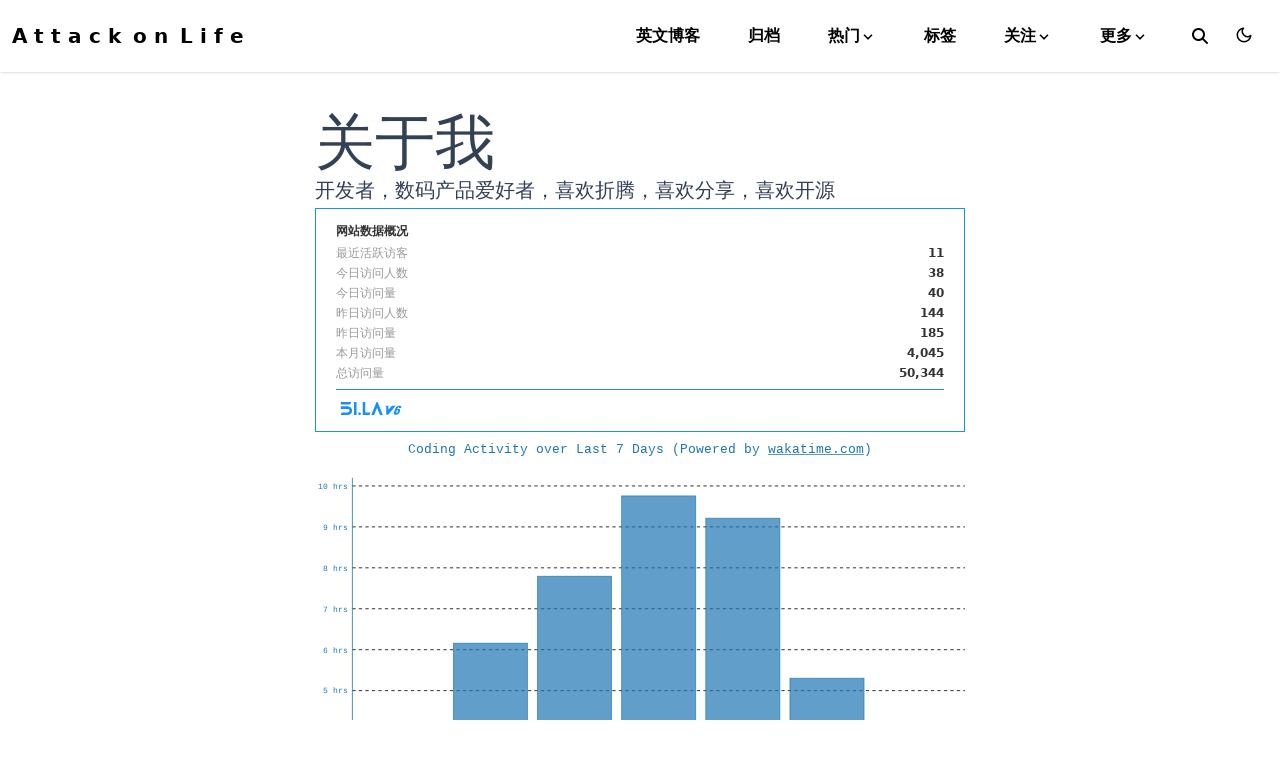

--- FILE ---
content_type: text/html; charset=utf-8
request_url: https://1991421.cn/about/
body_size: 13778
content:
<!doctype html><!-- This site was created with Hugo Blox. https://hugoblox.com --><!-- Last Published: 2026年1月17日 --><html lang=zh-CN dir=ltr data-wc-theme-default=system><head><meta charset=utf-8><meta name=viewport content="width=device-width,initial-scale=1"><meta http-equiv=X-UA-Compatible content="IE=edge"><meta name=generator content="Hugo Blox Builder 0.3.2"><script defer src=https://cdn.vercel-insights.com/v1/speed-insights/script.js></script><script>window.si=window.si||function(){(window.siq=window.siq||[]).push(arguments)}</script><meta name=robots content="index,follow,max-image-preview:large"><meta name=author content="Alan H"><meta name=description content="Alan的个人博客，作为独立开发者记录前端开发与编程实践，分享AI应用、Mac技巧、数码产品与效率工具心得。同时记录旅游攻略、生活经验、读书笔记、心理学与科普知识，传递生活感悟与自由职业思考。"><meta name=keywords content="个人博客,独立开发者,前端开发,编程,AI,Mac技巧,数码产品,效率工具,旅游攻略,生活经验,科普知识,自由职业,心理学,读书笔记,生活感悟"><link rel=alternate hreflang=zh-CN href=https://1991421.cn/about/><link rel=alternate hreflang=x-default href=https://1991421.cn/about/><link rel=alternate hreflang=en-US href=https://en.1991421.cn/about/><link rel=stylesheet href=/css/themes/blue.min.css><link href=/dist/wc.min.css rel=stylesheet><link href=/css/custom.min.0751419dad6d9ad6b9a98a1096cd6e208daa05aca5b0ab93845f1c1adedc17d9.css rel=stylesheet><script>window.hbb={defaultTheme:document.documentElement.dataset.wcThemeDefault,setDarkTheme:()=>{document.documentElement.classList.add("dark"),document.documentElement.style.colorScheme="dark"},setLightTheme:()=>{document.documentElement.classList.remove("dark"),document.documentElement.style.colorScheme="light"}},console.debug(`Default Hugo Blox Builder theme is ${window.hbb.defaultTheme}`),"wc-color-theme"in localStorage?localStorage.getItem("wc-color-theme")==="dark"?window.hbb.setDarkTheme():window.hbb.setLightTheme():(window.hbb.defaultTheme==="dark"?window.hbb.setDarkTheme():window.hbb.setLightTheme(),window.hbb.defaultTheme==="system"&&(window.matchMedia("(prefers-color-scheme: dark)").matches?window.hbb.setDarkTheme():window.hbb.setLightTheme()))</script><script>document.addEventListener("DOMContentLoaded",function(){let e=document.querySelectorAll("li input[type='checkbox'][disabled]");e.forEach(e=>{e.parentElement.parentElement.classList.add("task-list")});const t=document.querySelectorAll(".task-list li");t.forEach(e=>{let t=Array.from(e.childNodes).filter(e=>e.nodeType===3&&e.textContent.trim().length>1);if(t.length>0){const n=document.createElement("label");t[0].after(n),n.appendChild(e.querySelector("input[type='checkbox']")),n.appendChild(t[0])}})})</script><meta name=google-site-verification content="X2kZZYv5HVaZzDyVf-pFnNdRG2BQGA50qxmGwDGyiG4"><script async src="https://www.googletagmanager.com/gtag/js?id=G-11RYPP5YR8"></script><script>window.dataLayer=window.dataLayer||[];function gtag(){dataLayer.push(arguments)}function trackOutboundLink(e,t){gtag("event","click",{event_category:"outbound",event_label:e,transport_type:"beacon",event_callback:function(){t!=="_blank"&&(document.location=e)}}),console.debug("Outbound link clicked: "+e)}function onClickCallback(e){if(e.target.tagName!=="A"||e.target.host===window.location.host)return;trackOutboundLink(e.target,e.target.getAttribute("target"))}gtag("js",new Date),gtag("config","G-11RYPP5YR8",{}),gtag("set",{cookie_flags:"SameSite=None;Secure"}),document.addEventListener("click",onClickCallback,!1)</script><script>var _hmt=_hmt||[];(function(){var e,t=document.createElement("script");t.src="https://hm.baidu.com/hm.js?f0b4013ab282bd94605ec614a91fcaf2",e=document.getElementsByTagName("script")[0],e.parentNode.insertBefore(t,e)})()</script><link rel=alternate href=/about/index.xml type=application/rss+xml title="进击之路 - Alan的个人博客"><link rel=icon type=image/png href=/media/icon_hu6404812591646568913.png><link rel=apple-touch-icon type=image/png href=/media/icon_hu809687608710211516.png><link rel=canonical href=https://1991421.cn/about/><meta property="twitter:card" content="summary_large_image"><meta property="twitter:site" content="@alanhe421"><meta property="twitter:creator" content="@alanhe421"><meta property="og:site_name" content="进击之路 - Alan的个人博客"><meta property="og:url" content="https://1991421.cn/about/"><meta property="og:title" content="关于我"><meta property="og:description" content="Alan的个人博客，作为独立开发者记录前端开发与编程实践，分享AI应用、Mac技巧、数码产品与效率工具心得。同时记录旅游攻略、生活经验、读书笔记、心理学与科普知识，传递生活感悟与自由职业思考。"><meta property="og:image" content="https://1991421.cn/media/sharing.png"><meta property="og:image:alt" content="关于我"><meta property="twitter:image" content="https://1991421.cn/media/sharing.png"><meta property="twitter:image:alt" content="关于我"><meta property="og:locale" content="zh_CN"><meta property="og:locale:alternate" content="en_US"><meta property="og:type" content="website"><title>关于我 | 进击之路 - Alan的个人博客</title><style>@font-face{font-family:inter var;font-style:normal;font-weight:100 900;font-display:swap;src:url(/dist/font/Inter.var.woff2)format(woff2)}</style><link type=text/css rel=stylesheet href=/dist/pagefind/pagefind-ui.be766eb419317a14ec769d216e9779bfe8f3737c80e780f4ba0dafb57a41a482.css integrity="sha256-vnZutBkxehTsdp0hbpd5v+jzc3yA54D0ug2vtXpBpII="><script src=/dist/pagefind/pagefind-ui.87693d7c6f2b3b347ce359d0ede762c033419f0a32b22ce508c335a81d841f1b.js integrity="sha256-h2k9fG8rOzR841nQ7ediwDNBnwoysizlCMM1qB2EHxs="></script><script>window.hbb.pagefind={baseUrl:"/"}</script><style>html.dark{--pagefind-ui-primary:#eeeeee;--pagefind-ui-text:#eeeeee;--pagefind-ui-background:#152028;--pagefind-ui-border:#152028;--pagefind-ui-tag:#152028}.pagefind-ui__results-area{max-height:60vh;overflow-y:auto;overflow-x:hidden}.pagefind-ui__results-area::-webkit-scrollbar{width:8px}.pagefind-ui__results-area::-webkit-scrollbar-track{background:#f1f1f1;border-radius:4px}.pagefind-ui__results-area::-webkit-scrollbar-thumb{background:#888;border-radius:4px}.pagefind-ui__results-area::-webkit-scrollbar-thumb:hover{background:#555}html.dark .pagefind-ui__results-area::-webkit-scrollbar-track{background:#374151}html.dark .pagefind-ui__results-area::-webkit-scrollbar-thumb{background:#6b7280}html.dark .pagefind-ui__results-area::-webkit-scrollbar-thumb:hover{background:#9ca3af}</style><script>window.addEventListener("DOMContentLoaded",e=>{new PagefindUI({element:"#search",showSubResults:!0,baseUrl:window.hbb.pagefind.baseUrl,bundlePath:window.hbb.pagefind.baseUrl+"pagefind/"})}),document.addEventListener("DOMContentLoaded",()=>{let e=document.getElementById("search"),t=document.getElementById("search_toggle");t&&t.addEventListener("click",()=>{e.classList.toggle("hidden"),document.body.classList.toggle("overflow-hidden");const t=e.querySelector("input");if(t&&(t.value="",t.focus()),!e.classList.contains("hidden")){let t=document.querySelector(".pagefind-ui__search-clear");t&&!t.hasAttribute("listenerOnClick")&&(t.setAttribute("listenerOnClick","true"),t.addEventListener("click",()=>{e.classList.toggle("hidden"),document.body.classList.remove("overflow-hidden")}))}})})</script><script defer src=/js/hugo-blox-zh.min.9924c8ad14073e4734083b5ead900541c5e44eb685f4476e913d310b12f9db28.js integrity="sha256-mSTIrRQHPkc0CDterZAFQcXkTraF9EdukT0xCxL52yg="></script><script async src="https://pagead2.googlesyndication.com/pagead/js/adsbygoogle.js?client=ca-pub-6075559272985639" crossorigin=anonymous></script><script>(adsbygoogle=window.adsbygoogle||[]).push({google_ad_client:"ca-pub-6075559272985639",enable_page_level_ads:!0,overlays:{bottom:!0}})</script><script defer src=/js/site-title-scroll.min.2ee1eb0a9ebbb748c8af177f136cedcfade3d152d4ded7f09441e7afec74dcb1.js integrity="sha256-LuHrCp67t0jIrxd/E2ztz63j0VLU3tfwlEHnr+x03LE="></script><script type=module>
    (async () => {
        console.log("[Snow] Script loaded. Checking for WebGPU...");
        if (!navigator.gpu) {
            console.warn('[Snow] WebGPU not supported.');
            return;
        }

        const adapter = await navigator.gpu.requestAdapter();
        if (!adapter) {
            console.warn('[Snow] No appropriate GPUAdapter found.');
            return;
        }
        console.log("[Snow] GPUAdapter found:", adapter);

        const device = await adapter.requestDevice();
        console.log("[Snow] GPUDevice acquired:", device);

        const canvas = document.createElement('canvas');
        canvas.id = 'webgpu-snow-canvas';
        canvas.style.position = 'fixed';
        canvas.style.top = '0';
        canvas.style.left = '0';
        canvas.style.width = '100%';
        canvas.style.height = '100%';
        canvas.style.pointerEvents = 'none';
        canvas.style.zIndex = '9999';
        canvas.style.display = 'none'; 
        document.body.appendChild(canvas);

        const context = canvas.getContext('webgpu');
        const presentationFormat = navigator.gpu.getPreferredCanvasFormat();

        
        const numParticles = 2000;
        
        const particleStructSize = 32;

        const module = device.createShaderModule({
            label: 'snow shaders',
            code: `
      struct Particle {
        pos : vec2f,
        vel : vec2f,
        radius : f32,
      }

      struct Uniforms {
        screenSize : vec2f,
        deltaTime : f32,
        time : f32,
      }

      @group(0) @binding(0) var<uniform> uniforms : Uniforms;
      @group(0) @binding(1) var<storage, read_write> particles : array<Particle>;

      // Random function
      fn rand(co: vec2f) -> f32 {
        return fract(sin(dot(co, vec2f(12.9898, 78.233))) * 43758.5453);
      }

      @compute @workgroup_size(64)
      fn computeMain(@builtin(global_invocation_id) global_id : vec3u) {
        let index = global_id.x;
        if (index >= arrayLength(&particles)) {
          return;
        }

        var p = particles[index];

        // Update position
        p.pos += p.vel * uniforms.deltaTime;
        
        // Horizontal movement (wind effect)
        p.pos.x += sin(uniforms.time * 0.5 + p.pos.y * 0.005) * 20.0 * uniforms.deltaTime;

        // Reset if out of bounds
        if (p.pos.y > uniforms.screenSize.y + p.radius) {
          p.pos.y = -p.radius;
          p.pos.x = rand(vec2f(p.pos.x, uniforms.time)) * uniforms.screenSize.x;
        }
        // Wrap horizontal
        if (p.pos.x > uniforms.screenSize.x + p.radius) {
           p.pos.x = -p.radius;
        } else if (p.pos.x < -p.radius) {
           p.pos.x = uniforms.screenSize.x + p.radius;
        }

        particles[index] = p;
      }

      struct VertexOutput {
        @builtin(position) position : vec4f,
        @location(0) color : vec4f,
        @location(1) uv : vec2f,
      }

      @vertex
      fn vertexMain(
        @builtin(vertex_index) vertexIndex : u32,
        @builtin(instance_index) instanceIndex : u32
      ) -> VertexOutput {
        let p = particles[instanceIndex];
        
        // Quad vertices for a particle (billboard)
        let pos = vec2f(
          f32(vertexIndex % 2u),
          f32(vertexIndex / 2u)
        ) * 2.0 - 1.0; // [-1, 1]

        let worldPos = p.pos + pos * p.radius;
        
        // Convert to clip space [-1, 1]
        // y is flipped in WGPU clip space (up is 1), but screen coords y is down
        // map 0..w, 0..h to -1..1, 1..-1
        let clipX = (worldPos.x / uniforms.screenSize.x) * 2.0 - 1.0;
        let clipY = (1.0 - (worldPos.y / uniforms.screenSize.y)) * 2.0 - 1.0;

        var output : VertexOutput;
        output.position = vec4f(clipX, clipY, 0.0, 1.0);
        output.color = vec4f(1.0, 1.0, 1.0, 0.8); // White, slight transparency
        output.uv = pos; // -1 to 1
        return output;
      }

      @fragment
      fn fragmentMain(input : VertexOutput) -> @location(0) vec4f {
        let dist = length(input.uv);
        if (dist > 1.0) {
          discard;
        }
        let alpha = smoothstep(1.0, 0.0, dist);
        return vec4f(input.color.rgb, input.color.a * alpha);
      }
    `
        });

        
        const particleBuffer = device.createBuffer({
            size: numParticles * particleStructSize,
            usage: GPUBufferUsage.STORAGE | GPUBufferUsage.COPY_DST,
        });

        const uniformBuffer = device.createBuffer({
            size: 16, 
            usage: GPUBufferUsage.UNIFORM | GPUBufferUsage.COPY_DST,
        });

        
        const particleData = new Float32Array(numParticles * 8); 
        for (let i = 0; i < numParticles; ++i) {
            const base = i * 8;
            particleData[base + 0] = Math.random() * window.innerWidth; 
            particleData[base + 1] = Math.random() * window.innerHeight; 
            particleData[base + 2] = 0; 
            particleData[base + 3] = (Math.random() * 0.5 + 0.2) * 100.0; 
            particleData[base + 4] = Math.random() * 2.0 + 1.0; 
            
        }
        device.queue.writeBuffer(particleBuffer, 0, particleData);

        
        const bindGroupLayout = device.createBindGroupLayout({
            entries: [
                { binding: 0, visibility: GPUShaderStage.COMPUTE | GPUShaderStage.VERTEX, buffer: { type: 'uniform' } },
                { binding: 1, visibility: GPUShaderStage.COMPUTE | GPUShaderStage.VERTEX, buffer: { type: 'storage' } },
            ],
        });

        const bindGroup = device.createBindGroup({
            layout: bindGroupLayout,
            entries: [
                { binding: 0, resource: { buffer: uniformBuffer } },
                { binding: 1, resource: { buffer: particleBuffer } },
            ],
        });

        
        const pipelineLayout = device.createPipelineLayout({
            bindGroupLayouts: [bindGroupLayout],
        });

        const computePipeline = device.createComputePipeline({
            layout: pipelineLayout,
            compute: {
                module,
                entryPoint: 'computeMain',
            },
        });

        const renderPipeline = device.createRenderPipeline({
            layout: pipelineLayout,
            vertex: {
                module,
                entryPoint: 'vertexMain',
            },
            fragment: {
                module,
                entryPoint: 'fragmentMain',
                targets: [{
                    format: presentationFormat,
                    blend: {
                        color: { srcFactor: 'src-alpha', dstFactor: 'one-minus-src-alpha', operation: 'add' },
                        alpha: { srcFactor: 'one', dstFactor: 'one-minus-src-alpha', operation: 'add' }
                    }
                }],
            },
            primitive: {
                topology: 'triangle-strip',
            },
        });

        let lastTime = performance.now();
        let animationFrameId;

        function frame() {
            const now = performance.now();
            const deltaTime = (now - lastTime) / 1000;
            lastTime = now;

            
            const uniforms = new Float32Array([
                canvas.width, canvas.height, 
                deltaTime,
                now / 1000, 
            ]);
            device.queue.writeBuffer(uniformBuffer, 0, uniforms);

            const commandEncoder = device.createCommandEncoder();

            
            const computePass = commandEncoder.beginComputePass();
            computePass.setPipeline(computePipeline);
            computePass.setBindGroup(0, bindGroup);
            computePass.dispatchWorkgroups(Math.ceil(numParticles / 64));
            computePass.end();

            
            const textureView = context.getCurrentTexture().createView();
            const renderPass = commandEncoder.beginRenderPass({
                colorAttachments: [{
                    view: textureView,
                    clearValue: { r: 0.0, g: 0.0, b: 0.0, a: 0.0 },
                    loadOp: 'clear',
                    storeOp: 'store',
                }],
            });
            renderPass.setPipeline(renderPipeline);
            renderPass.setBindGroup(0, bindGroup);
            renderPass.draw(4, numParticles); 
            renderPass.end();

            device.queue.submit([commandEncoder.finish()]);

            animationFrameId = requestAnimationFrame(frame);
        }

        function resize() {
            const dpr = window.devicePixelRatio || 1;
            canvas.width = window.innerWidth * dpr;
            canvas.height = window.innerHeight * dpr;
            context.configure({
                device,
                format: presentationFormat,
                alphaMode: 'premultiplied',
            });
        }

        window.addEventListener('resize', resize);

        
        let isRunning = false;

        function start() {
            if (isRunning) return;
            console.log("[Snow] Starting snow effect...");
            canvas.style.display = 'block';
            resize();
            lastTime = performance.now();
            frame();
            isRunning = true;
        }

        function stop() {
            if (!isRunning) return;
            console.log("[Snow] Stopping snow effect...");
            canvas.style.display = 'none';
            cancelAnimationFrame(animationFrameId);
            isRunning = false;
        }

        function checkDarkMode() {
            
            const isDark = document.documentElement.classList.contains('dark');
            console.log("[Snow] Checking dark mode:", isDark);
            if (isDark) {
                start();
            } else {
                stop();
            }
        }

        
        const observer = new MutationObserver(checkDarkMode);
        observer.observe(document.documentElement, { attributes: true, attributeFilter: ['class'] });

        
        checkDarkMode();

    })();
</script></head><body class="dark:bg-hb-dark dark:text-white page-wrapper" id=top><div id=page-bg></div><div class="page-header sticky top-0 z-30"><header id=site-header class=header><nav class="navbar px-3 flex justify-left"><div class="order-0 h-100"><a class=navbar-brand href=/ title="进击之路 - Alan的个人博客"><span class=site-title-animated><span class=char data-char=A>A</span>
<span class=char data-char=t>t</span>
<span class=char data-char=t>t</span>
<span class=char data-char=a>a</span>
<span class=char data-char=c>c</span>
<span class=char data-char=k>k</span>
<span class="char space" data-char=" "></span><span class=char data-char=o>o</span>
<span class=char data-char=n>n</span>
<span class="char space" data-char=" "></span><span class=char data-char=L>L</span>
<span class=char data-char=i>i</span>
<span class=char data-char=f>f</span>
<span class=char data-char=e>e</span></span></a></div><input id=nav-toggle type=checkbox class=hidden>
<label for=nav-toggle class="order-3 cursor-pointer flex items-center lg:hidden text-dark dark:text-white lg:order-1"><svg id="show-button" class="h-6 fill-current block" viewBox="0 0 20 20"><title>Open Menu</title><path d="M0 3h20v2H0V3zm0 6h20v2H0V9zm0 6h20v2H0V0z"/></svg><svg id="hide-button" class="h-6 fill-current hidden" viewBox="0 0 20 20"><title>Close Menu</title><polygon points="11 9 22 9 22 11 11 11 11 22 9 22 9 11 -2 11 -2 9 9 9 9 -2 11 -2" transform="rotate(45 10 10)"/></svg></label><ul id=nav-menu class="navbar-nav order-3 hidden lg:flex w-full pb-6 lg:order-1 lg:w-auto lg:space-x-2 lg:pb-0 xl:space-x-8 justify-left
ml-auto mr-6"><li class=nav-item><a class=nav-link target=_blank rel=noopener href=https://en.1991421.cn>英文博客</a></li><li class=nav-item><a class=nav-link href=/archives/>归档</a></li><li class="nav-item nav-dropdown group relative"><span class="nav-link
inline-flex items-center">热门<svg class="h-4 w-4 fill-current inline-block" viewBox="0 0 20 20"><path d="M9.293 12.95l.707.707L15.657 8l-1.414-1.414L10 10.828 5.757 6.586 4.343 8z"/></svg></span><ul class="nav-dropdown-list lg:group-hover:visible lg:group-hover:opacity-100"><li class=nav-dropdown-item><a class=nav-dropdown-link href=/popular-posts/>最热文章🔥</a></li><li class=nav-dropdown-item><a class=nav-dropdown-link href=/most-comment-posts/>最多评论💬</a></li><li class=nav-dropdown-item><a class=nav-dropdown-link href=/blog/>最新文章🆕</a></li><li class=nav-dropdown-item><a class=nav-dropdown-link href=/2019/04/21/479f70d9/>Mac软件清单🏆</a></li><li class=nav-dropdown-item><a class=nav-dropdown-link href=/2020/09/17/bb0b1412/>iPhone软件清单📱</a></li><li class=nav-dropdown-item><a class=nav-dropdown-link href=/2020/09/18/712c5636/>iPad软件清单📱</a></li><li class=nav-dropdown-item><a class=nav-dropdown-link href=/2019/10/03/dd6c1f5a/>Chrome插件清单🧩</a></li><li class=nav-dropdown-item><a class=nav-dropdown-link href=/2019/10/13/f80c2b95/>JetBrains IDE常用插件🔌</a></li><li class=nav-dropdown-item><a class=nav-dropdown-link href=/2021/03/06/a1cafa7d/>Visual Studio Code插件清单</a></li><li class=nav-dropdown-item><a class=nav-dropdown-link href=/2024/10/22/952251df/>硬件清单🖥️</a></li><li class=nav-dropdown-item><a class=nav-dropdown-link href=/2025/11/16/my-subscribed-services-list/>服务订阅清单💳</a></li><li class=nav-dropdown-item><a class=nav-dropdown-link href=/cloud-drives>网盘资源📂</a></li><li class=nav-dropdown-item><a class=nav-dropdown-link href=/exchanges/>美港股开户📈</a></li></ul></li><li class=nav-item><a class=nav-link href=/tags/>标签</a></li><li class="nav-item nav-dropdown group relative"><span class="nav-link
inline-flex items-center">关注<svg class="h-4 w-4 fill-current inline-block" viewBox="0 0 20 20"><path d="M9.293 12.95l.707.707L15.657 8l-1.414-1.414L10 10.828 5.757 6.586 4.343 8z"/></svg></span><ul class="nav-dropdown-list lg:group-hover:visible lg:group-hover:opacity-100"><li class=nav-dropdown-item><a class=nav-dropdown-link href=/about>关于我</a></li><li class=nav-dropdown-item><a class=nav-dropdown-link href=/message-board>留言</a></li><li class=nav-dropdown-item><a class=nav-dropdown-link href=/sitemap.xml>订阅博客</a></li><li class=nav-dropdown-item><a class=nav-dropdown-link href=/uploads/wechat-official-account-aol.png>微信公众号</a></li><li class=nav-dropdown-item><a class=nav-dropdown-link target=_blank rel=noopener href=https://www.youtube.com/channel/UCMl6n5C2xF34wsnDkpw1TKA>YouTube</a></li><li class=nav-dropdown-item><a class=nav-dropdown-link target=_blank rel=noopener href=https://x.com/alanhe421>Twitter</a></li><li class=nav-dropdown-item><a class=nav-dropdown-link target=_blank rel=noopener href=https://github.com/alanhe421>GitHub</a></li></ul></li><li class="nav-item nav-dropdown group relative"><span class="nav-link
inline-flex items-center">更多<svg class="h-4 w-4 fill-current inline-block" viewBox="0 0 20 20"><path d="M9.293 12.95l.707.707L15.657 8l-1.414-1.414L10 10.828 5.757 6.586 4.343 8z"/></svg></span><ul class="nav-dropdown-list lg:group-hover:visible lg:group-hover:opacity-100"><li class=nav-dropdown-item><a class=nav-dropdown-link target=_blank rel=noopener href=https://alfred.1991421.cn/>Alfred Workflows</a></li><li class=nav-dropdown-item><a class=nav-dropdown-link href=/2025/11/23/wakatime-mini-program/>CodeTracker - WakaTime小程序</a></li><li class=nav-dropdown-item><a class=nav-dropdown-link target=_blank rel=noopener href="https://marketplace.visualstudio.com/items?itemName=AlanHe.cn-alanhe-gitlink">VSC GitLink插件</a></li><li class=nav-dropdown-item><a class=nav-dropdown-link target=_blank rel=noopener href="https://marketplace.visualstudio.com/items?itemName=AlanHe.beautiful-markdown-to-medium">VSC Markdown to Medium插件</a></li><li class=nav-dropdown-item><a class=nav-dropdown-link target=_blank rel=noopener href="https://marketplace.visualstudio.com/items?itemName=AlanHe.cn-alanhe-open-with-application">VSC Open With Application插件</a></li><li class=nav-dropdown-item><a class=nav-dropdown-link target=_blank rel=noopener href=https://tools.1991421.cn>个人在线工具集</a></li><li class=nav-dropdown-item><a class=nav-dropdown-link target=_blank rel=noopener href=https://others-note.vercel.app>生活小Tips</a></li><li class=nav-dropdown-item><a class=nav-dropdown-link target=_blank rel=noopener href=https://image-tools.1991421.cn/>ToolsForImage - 免费在线图像工具</a></li><li class=nav-dropdown-item><a class=nav-dropdown-link target=_blank rel=noopener href="https://familypro.io/?invite=91e344ea">数字服务订阅-FamilyPro</a></li><li class=nav-dropdown-item><a class=nav-dropdown-link target=_blank rel=noopener href=/2020/06/20/e5ec8763/>网络服务</a></li><li class=nav-dropdown-item><a class=nav-dropdown-link href=/travel-map/>一生的旅行🗺️</a></li><li class=nav-dropdown-item><a class=nav-dropdown-link href=/supporters/>赞助列表</a></li></ul></li></ul><div class="order-1 ml-auto flex items-center md:order-2 lg:ml-0"><button aria-label=search class="text-black hover:text-primary inline-block px-3 text-xl dark:text-white" id=search_toggle data-search-toggle><svg height="16" width="16" viewBox="0 0 512 512" fill="currentcolor"><path d="M416 208c0 45.9-14.9 88.3-40 122.7L502.6 457.4c12.5 12.5 12.5 32.8.0 45.3s-32.8 12.5-45.3.0L330.7 376c-34.4 25.2-76.8 40-122.7 40C93.1 416 0 322.9.0 208S93.1.0 208 0 416 93.1 416 208zM208 352a144 144 0 100-288 144 144 0 100 288z"/></svg></button><div class="px-3 text-black hover:text-primary-700 dark:text-white dark:hover:text-primary-300
[&.active]:font-bold [&.active]:text-black/90 dark:[&.active]:text-white"><button class="theme-toggle mt-1" accesskey=t title=appearance><svg id="moon" width="24" height="18" viewBox="0 0 24 24" fill="none" stroke="currentcolor" stroke-width="2" stroke-linecap="round" stroke-linejoin="round" class="dark:hidden"><path d="M21 12.79A9 9 0 1111.21 3 7 7 0 0021 12.79z"/></svg><svg id="sun" width="24" height="18" viewBox="0 0 24 24" fill="none" stroke="currentcolor" stroke-width="2" stroke-linecap="round" stroke-linejoin="round" class="dark:block [&:not(dark)]:hidden"><circle cx="12" cy="12" r="5"/><line x1="12" y1="1" x2="12" y2="3"/><line x1="12" y1="21" x2="12" y2="23"/><line x1="4.22" y1="4.22" x2="5.64" y2="5.64"/><line x1="18.36" y1="18.36" x2="19.78" y2="19.78"/><line x1="1" y1="12" x2="3" y2="12"/><line x1="21" y1="12" x2="23" y2="12"/><line x1="4.22" y1="19.78" x2="5.64" y2="18.36"/><line x1="18.36" y1="5.64" x2="19.78" y2="4.22"/></svg></button></div></div></nav><div id=search-overlay class="search-overlay hidden"></div><div id=search class="hidden p-3 bg-white dark:bg-hb-dark shadow-lg"></div><script>(function(){const n=document.getElementById("search_toggle"),e=document.getElementById("search"),t=document.getElementById("search-overlay");if(!n||!e||!t)return;const s=new MutationObserver(function(n){n.forEach(function(n){if(n.attributeName==="class"){const n=!e.classList.contains("hidden");n?t.classList.remove("hidden"):t.classList.add("hidden")}})});s.observe(e,{attributes:!0,attributeFilter:["class"]}),t.addEventListener("click",function(){n.click()}),document.addEventListener("keydown",function(t){t.key==="Escape"&&!e.classList.contains("hidden")&&n.click()})})()</script></header></div><div class="page-body my-10"><div class="max-w-prose mx-auto flex justify-center"><article class="prose prose-slate lg:prose-xl dark:prose-invert"><h1 class=lg:text-6xl>关于我</h1><blockquote><p>开发者，数码产品爱好者，喜欢折腾，喜欢分享，喜欢开源</p></blockquote><script id=LA-DATA-WIDGET crossorigin=anonymous src="https://v6-widget.51.la/v6/3KmV65F7GWDCRhxC/quote.js?theme=0&col=true&f=12&badge=icon_0&icon=center"></script><figure><embed src=https://wakatime.com/share/@1fcb745b-b90e-4660-9c2d-2ae97a8ba010/a3a9e4bd-9972-46a1-90e9-e6b18558322d.svg></embed></figure><h2 id=利器清单>利器清单</h2><ol><li><a href=https://1991421.cn/2019/04/21/479f70d9/ target=_blank rel=noopener>Mac软件清单</a></li><li><a href=https://1991421.cn/2020/09/17/bb0b1412/ target=_blank rel=noopener>iPhone软件清单</a></li><li><a href=https://1991421.cn/2020/09/18/712c5636/ target=_blank rel=noopener>iPad软件清单</a></li><li><a href=https://1991421.cn/2019/10/03/dd6c1f5a/ target=_blank rel=noopener>Chrome插件清单</a></li><li><a href=https://1991421.cn/2019/10/13/f80c2b95/ target=_blank rel=noopener>JetBrains IDE常用插件</a></li><li><a href=https://1991421.cn/2024/10/22/952251df/ target=_blank rel=noopener>硬件清单</a></li><li><a href=https://1991421.cn/2025/11/16/my-subscribed-services-list/ target=_blank rel=noopener>服务订阅清单</a></li></ol><h2 id=side-project>Side Project</h2><div id=side-project-card class="mt-8 w-full max-w-full rounded-2xl border border-slate-200 bg-slate-50/70 px-4 py-5 shadow-sm dark:border-slate-800 dark:bg-slate-900"><div class="flex items-center gap-3 pb-3"><div class=flex-1><div class="flex items-center justify-between"><p class="text-base font-semibold text-slate-800 dark:text-slate-100">Side Projects</p><button id=side-project-switch class="rounded-full p-1 text-slate-400 hover:bg-slate-200 hover:text-slate-600 dark:hover:bg-slate-700 dark:hover:text-slate-200 transition-colors" title=Switch><svg class="h-4 w-4" fill="none" viewBox="0 0 24 24" stroke="currentcolor" stroke-width="2"><path stroke-linecap="round" stroke-linejoin="round" d="M4 4v5h.582m15.356 2A8.001 8.001.0 004.582 9m0 0H9m11 11v-5h-.581m0 0A8.003 8.003.0 014.062 13m15.357 2H15"/></svg></button></div><div class="mt-1 h-0.5 w-16 rounded-full bg-gradient-to-r from-sky-500 to-blue-600"></div></div></div><p class="mb-4 text-sm leading-snug text-slate-600 dark:text-slate-300">欢迎体验反馈</p><div id=side-projects-p1 class="flex flex-wrap gap-3 transition-opacity duration-300"><a class="side-project-item group inline-flex items-center gap-2 rounded-full border border-slate-200 bg-white px-3.5 py-2 text-sm font-semibold text-slate-800 shadow-[0_4px_10px_rgba(0,0,0,0.04)] transition hover:-translate-y-0.5 dark:border-slate-700 dark:bg-slate-800 dark:text-slate-100" href=https://alfred.1991421.cn target=_blank rel="noreferrer noopener"><span class=truncate>alfred-workflows</span>
<svg class="h-4 w-4 text-slate-400 transition dark:text-slate-300" viewBox="0 0 20 20" fill="none" stroke="currentcolor" stroke-width="1.6" aria-hidden="true"><path stroke-linecap="round" stroke-linejoin="round" d="M6 14l8-8M8.5 6H14v5.5"/></svg>
</a><a class="side-project-item group inline-flex items-center gap-2 rounded-full border border-slate-200 bg-white px-3.5 py-2 text-sm font-semibold text-slate-800 shadow-[0_4px_10px_rgba(0,0,0,0.04)] transition hover:-translate-y-0.5 dark:border-slate-700 dark:bg-slate-800 dark:text-slate-100" href="https://marketplace.visualstudio.com/items?itemName=AlanHe.cn-alanhe-gitlink" target=_blank rel="noreferrer noopener"><span class=truncate>Beautiful GitLink</span>
<svg class="h-4 w-4 text-slate-400 transition dark:text-slate-300" viewBox="0 0 20 20" fill="none" stroke="currentcolor" stroke-width="1.6" aria-hidden="true"><path stroke-linecap="round" stroke-linejoin="round" d="M6 14l8-8M8.5 6H14v5.5"/></svg>
</a><a class="side-project-item group inline-flex items-center gap-2 rounded-full border border-slate-200 bg-white px-3.5 py-2 text-sm font-semibold text-slate-800 shadow-[0_4px_10px_rgba(0,0,0,0.04)] transition hover:-translate-y-0.5 dark:border-slate-700 dark:bg-slate-800 dark:text-slate-100" href=/2025/11/23/wakatime-mini-program/ target=_blank rel="noreferrer noopener"><span class=truncate>CodeTracker</span>
<svg class="h-4 w-4 text-slate-400 transition dark:text-slate-300" viewBox="0 0 20 20" fill="none" stroke="currentcolor" stroke-width="1.6" aria-hidden="true"><path stroke-linecap="round" stroke-linejoin="round" d="M6 14l8-8M8.5 6H14v5.5"/></svg>
</a><a class="side-project-item group inline-flex items-center gap-2 rounded-full border border-slate-200 bg-white px-3.5 py-2 text-sm font-semibold text-slate-800 shadow-[0_4px_10px_rgba(0,0,0,0.04)] transition hover:-translate-y-0.5 dark:border-slate-700 dark:bg-slate-800 dark:text-slate-100" href=https://alanhe421.github.io/markdown-to-medium-tool/ target=_blank rel="noreferrer noopener"><span class=truncate>Markdown to Medium</span>
<svg class="h-4 w-4 text-slate-400 transition dark:text-slate-300" viewBox="0 0 20 20" fill="none" stroke="currentcolor" stroke-width="1.6" aria-hidden="true"><path stroke-linecap="round" stroke-linejoin="round" d="M6 14l8-8M8.5 6H14v5.5"/></svg>
</a><a class="side-project-item group inline-flex items-center gap-2 rounded-full border border-slate-200 bg-white px-3.5 py-2 text-sm font-semibold text-slate-800 shadow-[0_4px_10px_rgba(0,0,0,0.04)] transition hover:-translate-y-0.5 dark:border-slate-700 dark:bg-slate-800 dark:text-slate-100" href=https://others-note.vercel.app/ target=_blank rel="noreferrer noopener"><span class=truncate>Others-Note</span><svg class="h-4 w-4 text-slate-400 transition dark:text-slate-300" viewBox="0 0 20 20" fill="none" stroke="currentcolor" stroke-width="1.6" aria-hidden="true"><path stroke-linecap="round" stroke-linejoin="round" d="M6 14l8-8M8.5 6H14v5.5"/></svg></a></div><div id=side-projects-p2 class="hidden flex flex-wrap gap-3 transition-opacity duration-300"><a class="side-project-item group inline-flex items-center gap-2 rounded-full border border-slate-200 bg-white px-3.5 py-2 text-sm font-semibold text-slate-800 shadow-[0_4px_10px_rgba(0,0,0,0.04)] transition hover:-translate-y-0.5 dark:border-slate-700 dark:bg-slate-800 dark:text-slate-100" href=https://it-tools.1991421.cn target=_blank rel="noreferrer noopener"><span class=truncate>IT Tools</span>
<svg class="h-4 w-4 text-slate-400 transition dark:text-slate-300" viewBox="0 0 20 20" fill="none" stroke="currentcolor" stroke-width="1.6" aria-hidden="true"><path stroke-linecap="round" stroke-linejoin="round" d="M6 14l8-8M8.5 6H14v5.5"/></svg>
</a><a class="side-project-item group inline-flex items-center gap-2 rounded-full border border-slate-200 bg-white px-3.5 py-2 text-sm font-semibold text-slate-800 shadow-[0_4px_10px_rgba(0,0,0,0.04)] transition hover:-translate-y-0.5 dark:border-slate-700 dark:bg-slate-800 dark:text-slate-100" href=https://image-tools.1991421.cn/zh target=_blank rel="noreferrer noopener"><span class=truncate>Image Tools</span>
<svg class="h-4 w-4 text-slate-400 transition dark:text-slate-300" viewBox="0 0 20 20" fill="none" stroke="currentcolor" stroke-width="1.6" aria-hidden="true"><path stroke-linecap="round" stroke-linejoin="round" d="M6 14l8-8M8.5 6H14v5.5"/></svg>
</a><a class="side-project-item group inline-flex items-center gap-2 rounded-full border border-slate-200 bg-white px-3.5 py-2 text-sm font-semibold text-slate-800 shadow-[0_4px_10px_rgba(0,0,0,0.04)] transition hover:-translate-y-0.5 dark:border-slate-700 dark:bg-slate-800 dark:text-slate-100" href=https://uaparser.1991421.cn target=_blank rel="noreferrer noopener"><span class=truncate>UAParser Tool</span>
<svg class="h-4 w-4 text-slate-400 transition dark:text-slate-300" viewBox="0 0 20 20" fill="none" stroke="currentcolor" stroke-width="1.6" aria-hidden="true"><path stroke-linecap="round" stroke-linejoin="round" d="M6 14l8-8M8.5 6H14v5.5"/></svg>
</a><a class="side-project-item group inline-flex items-center gap-2 rounded-full border border-slate-200 bg-white px-3.5 py-2 text-sm font-semibold text-slate-800 shadow-[0_4px_10px_rgba(0,0,0,0.04)] transition hover:-translate-y-0.5 dark:border-slate-700 dark:bg-slate-800 dark:text-slate-100" href=https://alanhe421.github.io/whisper-web target=_blank rel="noreferrer noopener"><span class=truncate>Whisper Web</span>
<svg class="h-4 w-4 text-slate-400 transition dark:text-slate-300" viewBox="0 0 20 20" fill="none" stroke="currentcolor" stroke-width="1.6" aria-hidden="true"><path stroke-linecap="round" stroke-linejoin="round" d="M6 14l8-8M8.5 6H14v5.5"/></svg>
</a><a class="side-project-item group inline-flex items-center gap-2 rounded-full border border-slate-200 bg-white px-3.5 py-2 text-sm font-semibold text-slate-800 shadow-[0_4px_10px_rgba(0,0,0,0.04)] transition hover:-translate-y-0.5 dark:border-slate-700 dark:bg-slate-800 dark:text-slate-100" href=https://svg2gif.1991421.cn/ target=_blank rel="noreferrer noopener"><span class=truncate>SVG To Gif Converter</span><svg class="h-4 w-4 text-slate-400 transition dark:text-slate-300" viewBox="0 0 20 20" fill="none" stroke="currentcolor" stroke-width="1.6" aria-hidden="true"><path stroke-linecap="round" stroke-linejoin="round" d="M6 14l8-8M8.5 6H14v5.5"/></svg></a></div></div><style>.side-project-item:hover{background-color:#007bff!important;color:#fff!important;border-color:#007bff!important;box-shadow:0 10px 20px rgba(0,123,255,.2)!important;text-decoration:none!important}.side-project-item:hover svg{color:#fff!important}:root.dark .side-project-item{background-color:#374151!important;border-color:#4b5563!important;color:#f3f4f6!important}:root.dark .side-project-item svg{color:#9ca3af!important}:root.dark .side-project-item:hover{background-color:#3b82f6!important;border-color:#3b82f6!important;box-shadow:0 10px 20px rgba(59,130,246,.3)!important;color:#fff!important}:root.dark .side-project-item:hover svg{color:#fff!important}</style><script>document.addEventListener("DOMContentLoaded",()=>{const e=document.getElementById("side-project-switch"),t=document.getElementById("side-projects-p1"),n=document.getElementById("side-projects-p2");e&&t&&n&&e.addEventListener("click",()=>{t.classList.contains("hidden")?(t.classList.remove("hidden"),n.classList.add("hidden")):(t.classList.add("hidden"),n.classList.remove("hidden")),e.style.transform=e.style.transform==="rotate(180deg)"?"rotate(0deg)":"rotate(180deg)"})})</script><h2 id=联系我>联系我</h2><p><a href=https://x.com/alanhe421 target=_blank rel=noopener><figure class=image-figure><img src="https://img.shields.io/badge/Twitter-%23000000.svg?style=for-the-badge&amp;logo=X&amp;logoColor=white" alt=Twitter loading=lazy decoding=async class=rounded-lg></figure></a></p><p><a href=https://github.com/alanhe421 target=_blank rel=noopener><figure class=image-figure><img src="https://img.shields.io/badge/dynamic/json?style=for-the-badge&amp;url=https%3A%2F%2Fapi.swo.moe%2Fstats%2Fgithub%2Falanhe421&amp;query=count&amp;color=181717&amp;label=GitHub&amp;labelColor=282c34&amp;logo=github&amp;suffix=+follows&amp;cacheSeconds=3600" alt loading=lazy decoding=async class=rounded-lg></figure></a></p><p><a href=https://medium.com/@alanhe421 target=_blank rel=noopener><figure class=image-figure><img src="https://img.shields.io/badge/Medium-12100E?style=for-the-badge&amp;logo=medium&amp;logoColor=white" alt=Medium loading=lazy decoding=async class=rounded-lg></figure></a></p><p><a href=https://t.me/alhg_aaa target=_blank rel=noopener><figure class=image-figure><img src="https://img.shields.io/badge/Telegram-2CA5E0?style=for-the-badge&amp;logo=telegram&amp;logoColor=white" alt=Telegram loading=lazy decoding=async class=rounded-lg></figure></a></p><p><figure class=image-figure><img src=/uploads/wechat-official-account-aol.png alt loading=lazy decoding=async class=rounded-lg></figure></p><h2 id=github-profile-card>GitHub Profile Card</h2><p><figure class=image-figure><img src=https://githubcard.com/alanhe421.svg alt="GitHub Card" loading=lazy decoding=async class=rounded-lg></figure></p><h2 id=uptimerobot>UptimeRobot</h2><p><a href=https://stats.uptimerobot.com/7JzHVNpQET target=_blank rel=noopener>https://stats.uptimerobot.com/7JzHVNpQET</a></p></article></div><div class="flex flex-col items-center"><div class="container max-w-[65ch] mx-auto bg-white dark:bg-zinc-900 rounded-xl border-gray-100 dark:border-gray-700 border shadow-md overflow-hidden my-5"></div></div></div><div class=page-footer><footer class="container mx-auto flex flex-col justify-items-center text-sm leading-6 mt-24 mb-4 text-slate-700 dark:text-slate-200"><p class="powered-by text-center">© 2016 – 2026. 本文著作权归作者所有，未经许可，不得转载使用<br>💗感谢 <a href=https://vercel.com target=_blank>Vercel</a> 提供托管支持</p><p class="powered-by text-center">由<a href="https://hugoblox.com/?utm_campaign=poweredby" target=_blank rel=noopener>Hugo Blox Builder</a>支持发布——免费<a href=https://github.com/HugoBlox/hugo-blox-builder target=_blank rel=noopener>开源</a>网站，为创作者赋能。</p></footer></div><script>(function(){"use strict";function e(){return new Promise(e=>{const t=document.createElement("div");t.innerHTML="&nbsp;",t.className="adsbox ad-placement ad-banner",t.style.cssText="position: absolute; left: -9999px; width: 1px; height: 1px;",document.body.appendChild(t),setTimeout(()=>{const n=t.offsetHeight===0||t.offsetParent===null||window.getComputedStyle(t).display==="none";t.remove(),e(n)},100)})}function t(){if(sessionStorage.getItem("ad-blocker-notice-dismissed"))return;const e=document.createElement("div");e.id="ad-blocker-notice",e.innerHTML=`
      <div class="ad-blocker-notice-content">
        <span class="ad-blocker-notice-icon">💡</span>
        <span class="ad-blocker-notice-text">检测到您可能使用了广告拦截器。如果您喜欢本站内容，可以考虑关闭拦截器支持我们，感谢！</span>
        <button class="ad-blocker-notice-close" aria-label="关闭" onclick="this.parentElement.parentElement.remove(); sessionStorage.setItem('ad-blocker-notice-dismissed', '1');">×</button>
      </div>
    `,document.body.appendChild(e),setTimeout(()=>{e.style.opacity="0",setTimeout(()=>e.remove(),500)},8e3)}window.addEventListener("load",async()=>{await new Promise(e=>setTimeout(e,2e3));const n=await e();n&&t()})})()</script><style>#ad-blocker-notice{position:fixed;bottom:20px;left:50%;transform:translateX(-50%);z-index:9999;max-width:90%;width:500px;transition:opacity .5s ease}.ad-blocker-notice-content{display:flex;align-items:center;gap:12px;padding:12px 16px;background:linear-gradient(135deg,#667eea 0%,#764ba2 100%);border-radius:12px;box-shadow:0 4px 20px rgba(102,126,234,.4);color:#fff;font-size:14px;line-height:1.5}.ad-blocker-notice-icon{flex-shrink:0;font-size:20px}.ad-blocker-notice-text{flex:1}.ad-blocker-notice-close{flex-shrink:0;width:24px;height:24px;border:none;background:rgba(255,255,255,.2);color:#fff;border-radius:50%;cursor:pointer;font-size:16px;line-height:1;transition:background .2s}.ad-blocker-notice-close:hover{background:rgba(255,255,255,.3)}@media(max-width:640px){#ad-blocker-notice{bottom:10px;width:calc(100% - 20px)}.ad-blocker-notice-content{padding:10px 12px;font-size:13px}}</style><script>(function(){"use strict";const e={rootMargin:"200px 0px",threshold:.01},t=new WeakSet;function n(e){if(t.has(e))return;t.add(e);const n=e.querySelector(".adsbygoogle");if(!n)return;if(n.dataset.adsbygoogleStatus==="done")return;try{(adsbygoogle=window.adsbygoogle||[]).push({}),e.classList.add("ad-loaded")}catch(e){console.warn("AdSense lazy load failed:",e)}}function o(e,t){e.forEach(e=>{e.isIntersecting&&(n(e.target),t.unobserve(e.target))})}function s(){if(!("IntersectionObserver"in window)){document.querySelectorAll(".adsense-lazy-container").forEach(n);return}const t=new IntersectionObserver(o,{rootMargin:e.rootMargin,threshold:e.threshold});document.querySelectorAll(".adsense-lazy-container").forEach(e=>{t.observe(e)}),document.querySelectorAll('[data-ad-lazy="true"]').forEach(e=>{t.observe(e)})}document.readyState==="loading"?document.addEventListener("DOMContentLoaded",s):s()})()</script><meta name=bytedance-verification-code content="R7IxWy468evuqoAZjuoT"><meta name=sogou_site_verification content="f7SBEtTPmV"><script async src="https://fundingchoicesmessages.google.com/i/pub-6075559272985639?ers=1" nonce=GSnYMdsx6Sk9Isn_TymaVw></script><script nonce=GSnYMdsx6Sk9Isn_TymaVw>(function(){function e(){if(!window.frames.googlefcPresent)if(document.body){const e=document.createElement("iframe");e.style="width: 0; height: 0; border: none; z-index: -1000; left: -1000px; top: -1000px;",e.style.display="none",e.name="googlefcPresent",document.body.appendChild(e)}else setTimeout(e,0)}e()})()</script><script>(function(){var t,e=document.createElement("script");e.src="https://lf1-cdn-tos.bytegoofy.com/goofy/ttzz/push.js?c75d05c654d559c9609e86f375c81ec291f3c26992111e3ff0a04eb7671022ea3871f0d6a9220c04b06cd03d5ba8e733fe66d20303562cd119c1d6f449af6378",e.id="ttzz",t=document.getElementsByTagName("script")[0],t.parentNode.insertBefore(e,t)})(window)</script><script>!function(e){"use strict";!function(){var i,s=window,o=document,a=e,c="".concat("https:"===o.location.protocol?"https://":"http://","sdk.51.la/js-sdk-pro.min.js"),n=o.createElement("script"),r=o.getElementsByTagName("script")[0];n.type="text/javascript",n.setAttribute("charset","UTF-8"),n.async=!0,n.src=c,n.id="LA_COLLECT",a.d=n,i=function(){s.LA.ids.push(a)},s.LA?s.LA.ids&&i():(s.LA=e,s.LA.ids=[],i()),r.parentNode.insertBefore(n,r)}()}({id:"3KmV65F7GWDCRhxC",ck:"3KmV65F7GWDCRhxC"})</script><button id=back-to-top class="fixed bottom-8 right-8 p-2 rounded-full bg-primary-600 text-white shadow-lg opacity-0 transition-opacity duration-300 hover:bg-primary-700 hidden md:block" aria-label=返回顶部>
<svg class="h-6 w-6" fill="none" viewBox="0 0 24 24" stroke="currentcolor"><path stroke-linecap="round" stroke-linejoin="round" stroke-width="2" d="M5 10l7-7m0 0 7 7m-7-7v18"/></svg>
</button>
<script>document.addEventListener("DOMContentLoaded",function(){const e=document.getElementById("back-to-top");window.addEventListener("scroll",()=>{window.scrollY>300?(e.classList.remove("opacity-0"),e.classList.add("opacity-100")):(e.classList.remove("opacity-100"),e.classList.add("opacity-0"))}),e.addEventListener("click",e=>{e.preventDefault(),window.scrollTo({top:0,behavior:"smooth"})}),document.addEventListener("keydown",function(e){if((e.metaKey||e.ctrlKey)&&e.key==="k"){e.preventDefault();const t=document.getElementById("search_toggle");t&&t.click()}})})</script></body></html>

--- FILE ---
content_type: text/html; charset=utf-8
request_url: https://www.google.com/recaptcha/api2/aframe
body_size: 267
content:
<!DOCTYPE HTML><html><head><meta http-equiv="content-type" content="text/html; charset=UTF-8"></head><body><script nonce="LpnbgIFlX_9A4ifgxILZ8g">/** Anti-fraud and anti-abuse applications only. See google.com/recaptcha */ try{var clients={'sodar':'https://pagead2.googlesyndication.com/pagead/sodar?'};window.addEventListener("message",function(a){try{if(a.source===window.parent){var b=JSON.parse(a.data);var c=clients[b['id']];if(c){var d=document.createElement('img');d.src=c+b['params']+'&rc='+(localStorage.getItem("rc::a")?sessionStorage.getItem("rc::b"):"");window.document.body.appendChild(d);sessionStorage.setItem("rc::e",parseInt(sessionStorage.getItem("rc::e")||0)+1);localStorage.setItem("rc::h",'1768697759724');}}}catch(b){}});window.parent.postMessage("_grecaptcha_ready", "*");}catch(b){}</script></body></html>

--- FILE ---
content_type: text/css; charset=utf-8
request_url: https://1991421.cn/css/custom.min.0751419dad6d9ad6b9a98a1096cd6e208daa05aca5b0ab93845f1c1adedc17d9.css
body_size: 2888
content:
.hb-toc{min-width:300px}.social-follow{padding:.5rem;border-radius:8px;margin:1rem 0}.social-follow h3{margin-bottom:1rem;font-size:1.2rem;color:#333}.social-buttons{display:flex;flex-wrap:wrap;gap:.5rem;margin-bottom:1rem}.social-btn{display:inline-flex;align-items:center;padding:.5rem 1rem;border-radius:4px;color:#fff;text-decoration:none;transition:opacity .2s}.social-btn svg{width:1rem;height:1rem}.social-btn:hover{opacity:.8}.social-btn i{margin-right:.5rem}.twitter{background:#1da1f2}.github{background:#24292e}.youtube{background:red}.wechat-section{text-align:center}.qr-code{margin:1rem auto}#back-to-top{bottom:40px;right:40px;z-index:99;&:hover { transform:translateY(-2px); } &.opacity-0 { pointer-events:none; }}.prose :where(code):not(:where([class~=not-prose],[class~=not-prose] *)):not( :where(pre *) ):before,.prose :where(code):not(:where([class~=not-prose],[class~=not-prose] *)):not( :where(pre *) ):after{content:none!important}.prose :where(code):not(:where([class~=not-prose],[class~=not-prose] *)):not( :where(pre *) ){background-color:#edeef3!important;padding:.2em .4em;border-radius:.25em;font-weight:inherit}:root.dark .prose :where(code):not(:where([class~=not-prose],[class~=not-prose] *)):not( :where(pre *) ){background-color:#374151!important;color:#e5e7eb!important}.powered-by:nth-child(2){display:none}.hb-sidebar-container{display:none}.home-section-bg+div>.container{max-width:72rem}ins.adsbygoogle[data-ad-status=unfilled]{display:none!important}.recent-posts-widget .google-auto-placed,.popular-posts-widget .google-auto-placed,.hot-tags-widget .google-auto-placed,.side-projects-widget .google-auto-placed,.ad-social-follow .google-auto-placed,.recent-posts-widget ins.adsbygoogle,.popular-posts-widget ins.adsbygoogle,.hot-tags-widget ins.adsbygoogle{display:none!important}.google-ad-card{background:#f8f9fa;border:1px solid #e9ecef;border-radius:8px;padding:1rem;margin:1.5rem 0}:root.dark .google-ad-card{background:#1f2937;border-color:#374151}.google-ad-related{background:#f8f9fa;border:1px solid #e9ecef;border-radius:8px;padding:1rem;margin:1.5rem 0}.google-ad-related .adsbygoogle{height:72px!important;min-height:72px}:root.dark .google-ad-related{background:#1f2937;border-color:#374151}.adsense-sidebar{background:#f8f9fa;border:1px solid #e9ecef;border-radius:8px;padding:1rem;margin-bottom:1rem}:root.dark .adsense-sidebar{background:#1f2937;border-color:#374151}.adsense-in-article,.adsense-in-article-auto{background:#f8f9fa;border:1px solid #e9ecef;border-radius:8px;padding:1rem;margin:1.5rem 0}:root.dark .adsense-in-article,:root.dark .adsense-in-article-auto{background:#1f2937;border-color:#374151}.adsense-multiplex{background:#f8f9fa;border:1px solid #e9ecef;border-radius:8px;padding:1rem;margin:1.5rem 0}:root.dark .adsense-multiplex{background:#1f2937;border-color:#374151}.adsense-display{background:#f8f9fa;border:1px solid #e9ecef;border-radius:8px;padding:1rem;min-height:100px}.adsense-sticky-wrapper{position:sticky;top:calc(var(--navbar-height,60px) + 1rem);z-index:10}.adsense-sticky{background:#f8f9fa;border:1px solid #e9ecef;border-radius:8px;padding:1rem;min-height:250px}:root.dark .adsense-sticky{background:#1f2937;border-color:#374151}.adsense-lazy-container{min-height:100px;display:flex;align-items:center;justify-content:center}.adsense-lazy-container:not(.ad-loaded){background:linear-gradient(90deg,#f0f0f0 25%,#e0e0e0 50%,#f0f0f0 75%);background-size:200% 100%;animation:ad-loading-shimmer 1.5s infinite}:root.dark .adsense-lazy-container:not(.ad-loaded){background:linear-gradient(90deg,#374151 25%,#4b5563 50%,#374151 75%);background-size:200% 100%}@keyframes ad-loading-shimmer{0%{background-position:200% 0}100%{background-position:-200% 0}}.adsense-sidebar .adsbygoogle,.adsense-display .adsbygoogle{min-height:90px}.adsense-in-article .adsbygoogle,.adsense-in-article-auto .adsbygoogle{min-height:100px}.adsense-multiplex .adsbygoogle{min-height:200px}.google-ad-related .adsbygoogle{min-height:72px}.ad-loaded .adsbygoogle{animation:ad-fade-in .3s ease-out}@keyframes ad-fade-in{from{opacity:0;transform:translateY(10px)}to{opacity:1;transform:translateY(0)}}:root.dark .adsense-display{background:#1f2937;border-color:#374151}@media(max-width:1023px){#nav-menu{max-height:calc(100vh - 4rem);overflow-y:auto;-webkit-overflow-scrolling:touch}.nav-dropdown-list{max-height:60vh;overflow-y:auto;-webkit-overflow-scrolling:touch}}.addtoany-share-inline{display:inline-flex;align-items:center}.addtoany-share-inline .a2a_kit{line-height:1}.ad-promotion-slideshow{padding:.5rem}.ad-slideshow-fixed-height{height:350px}.ad-promotion-card{}.ad-title{margin-bottom:.75rem;font-size:1.2rem;color:#333;font-weight:600}.dark .ad-title{color:#e5e7eb}.ad-card-content{color:#fff;padding:1.25rem;border-radius:8px;text-align:center;display:flex;flex-direction:column;align-items:center;justify-content:center;min-height:400px}.ad-card-heading{margin:0 0 .75rem;font-size:1.25rem;font-weight:600}.ad-card-description{margin:.75rem 0;font-size:.875rem;opacity:.9;line-height:1.5}.ad-card-tags{margin:1rem 0;display:flex;flex-wrap:wrap;gap:.5rem;justify-content:center}.ad-tag{background:rgba(255,255,255,.2);padding:.25rem .5rem;border-radius:4px;font-size:.75rem}.ad-card-btn{display:inline-block;background:#fff;color:#667eea;padding:.625rem 1.25rem;border-radius:25px;text-decoration:none;font-weight:700;margin-top:.25rem;transition:transform .2s}.ad-card-btn:hover{transform:scale(1.05)}.ad-vultr-bg{background:linear-gradient(135deg,#007bfc 0%,#0056b3 100%)!important}.ad-vultr-logo{background:#fff;padding:.75rem 1rem;border-radius:8px;display:inline-block;margin-bottom:.75rem}.ad-vultr-logo img{height:32px;width:auto;display:block}.ad-social-follow{padding:.5rem}.ad-social-content{display:flex;flex-direction:column;align-items:stretch}.ad-social-buttons{display:flex;flex-wrap:wrap;margin-bottom:1rem;gap:10px;justify-content:flex-start;width:100%}.social-btn.reddit{background-color:#ff4500}.social-btn.reddit:hover{opacity:.85}.social-btn.twitter{background-color:#000}.social-btn.spotify{background:#1db954}.ad-wechat-section{text-align:center}.ad-qr-code{height:auto}.ad-wechat-sponsor{padding:.5rem}.ad-sponsor-content{display:flex;flex-direction:column;align-items:center}.ad-sponsor-message{font-size:.875rem;color:#666;margin:.75rem 0 1rem;text-align:center}.dark .ad-sponsor-message{color:#9ca3af}.prose :where(img):not(:where([class~=not-prose],[class~=not-prose] *)){display:block;margin-left:auto;margin-right:auto;max-height:500px;height:auto;width:auto;max-width:100%;border:1px solid rgba(0,0,0,8%);border-radius:8px;-webkit-box-shadow:0 4px 6px -1px rgba(0,0,0,.1),0 2px 4px -1px rgba(0,0,0,6%);box-shadow:0 4px 6px -1px rgba(0,0,0,.1),0 2px 4px -1px rgba(0,0,0,6%);transition:all .3s cubic-bezier(.4,0,.2,1)}.prose :where(img):not(:where([class~=not-prose],[class~=not-prose] *)):hover{transform:translateY(-2px);-webkit-box-shadow:0 10px 15px -3px rgba(0,0,0,.1),0 4px 6px -2px rgba(0,0,0,5%);box-shadow:0 10px 15px -3px rgba(0,0,0,.1),0 4px 6px -2px rgba(0,0,0,5%)}.dark .prose :where(img):not(:where([class~=not-prose],[class~=not-prose] *)){border-color:rgba(255,255,255,.1);box-shadow:0 4px 6px -1px rgba(0,0,0,.3),0 2px 4px -1px rgba(0,0,0,.2)}.dark .prose :where(img):not(:where([class~=not-prose],[class~=not-prose] *)):hover{box-shadow:0 10px 15px -3px rgba(0,0,0,.5),0 4px 6px -2px rgba(0,0,0,.4)}@media(min-width:1024px){.lg\:flex-\[1\]{flex:1}.lg\:flex-\[2\]{flex:2 2}.lg\:min-w-0{min-width:0}.lg\:min-w-\[320px\]{min-width:320px}.lg\:max-w-\[400px\]{max-width:400px}.lg\:w-64{width:16rem}.lg\:shrink-0{flex-shrink:0}.lg\:flex-1{flex:1}}:root{--pswp-bg:rgba(15, 23, 42, 0.9)}.article-content img,.featured-image{cursor:zoom-in}:root.dark{--pswp-bg:rgba(2, 6, 23, 0.95)}.not-found-header{padding:2rem 0}.not-found-animation{display:flex;align-items:center;justify-content:center;gap:1rem;font-size:4rem}.not-found-number{font-weight:900;background:linear-gradient(135deg,#667eea 0%,#764ba2 100%);-webkit-background-clip:text;background-clip:text;-webkit-text-fill-color:transparent;animation:pulse 2s ease-in-out infinite}.not-found-icon{font-size:3rem;animation:rotate 3s linear infinite}@keyframes pulse{0%,100%{opacity:1;transform:scale(1)}50%{opacity:.8;transform:scale(1.05)}}@keyframes rotate{0%{transform:rotate(0)}100%{transform:rotate(360deg)}}.not-found-suggestions{background-color:#f8f9fa;border-left:4px solid #667eea}:root.dark .not-found-suggestions{background-color:#1f2937;border-left-color:#764ba2}.not-found-suggestions ul li{color:#495057;font-size:1rem;margin-bottom:.5rem}:root.dark .not-found-suggestions ul li{color:#e5e7eb}.recent-posts-section{margin-top:2rem}.recent-post-item{transition:all .3s ease}.recent-post-item:hover{transform:translateX(4px);border-color:#667eea}:root.dark .recent-post-item:hover{border-color:#764ba2}.quick-nav-widget{background-color:#fff;box-shadow:0 1px 3px rgba(0,0,0,.1)}:root.dark .quick-nav-widget{background-color:#1f2937;box-shadow:0 1px 3px rgba(0,0,0,.3)}.quick-nav-widget ul li{padding:.5rem 0;border-bottom:1px solid #e5e7eb}.quick-nav-widget ul li:last-child{border-bottom:none}:root.dark .quick-nav-widget ul li{border-bottom-color:#374151}@media(max-width:1023px){.not-found-animation{font-size:3rem}.not-found-icon{font-size:2rem}}.site-title-animated{display:inline-block;white-space:nowrap;position:relative}.site-title-animated .char{display:inline-block;opacity:1;transform:translateX(0)scale(1);transition:opacity .4s ease,transform .4s ease,width .4s ease,margin .4s ease;will-change:opacity,transform}.site-title-animated .char.space{width:.25em}#site-header.scrolled .site-title-animated .char{opacity:0;transform:translateX(-10px)scale(.8);position:absolute;width:0!important;margin:0!important;padding:0!important;overflow:hidden;font-size:0;pointer-events:none}#site-header.scrolled .site-title-animated .char:nth-child(1),#site-header.scrolled .site-title-animated .char:nth-child(8),#site-header.scrolled .site-title-animated .char:nth-child(11){opacity:1;transform:translateX(0)scale(1);position:relative;width:auto!important;margin:0 .1em!important;padding:0;font-size:inherit;pointer-events:auto}#site-header.scrolled .site-title-animated .char:nth-child(8){text-transform:uppercase}.site-title-animated .char:nth-child(2){transition-delay:.02s}.site-title-animated .char:nth-child(3){transition-delay:.04s}.site-title-animated .char:nth-child(4){transition-delay:.06s}.site-title-animated .char:nth-child(5){transition-delay:.08s}.site-title-animated .char:nth-child(6){transition-delay:.1s}.site-title-animated .char:nth-child(7){transition-delay:.12s}.site-title-animated .char:nth-child(9){transition-delay:.14s}.site-title-animated .char:nth-child(10){transition-delay:.16s}.site-title-animated .char:nth-child(12){transition-delay:.18s}.site-title-animated .char:nth-child(13){transition-delay:.2s}.site-title-animated .char:nth-child(14){transition-delay:.22s}#site-header{transition:padding .3s ease,background-color .3s ease}#site-header.scrolled{padding-top:.5rem;padding-bottom:.5rem}.page-header.sticky{z-index:100!important}.search-overlay{position:fixed;top:0;left:0;right:0;bottom:0;background-color:rgba(0,0,0,.5);backdrop-filter:blur(4px);-webkit-backdrop-filter:blur(4px);z-index:90;transition:opacity .3s ease;opacity:0}.search-overlay:not(.hidden){opacity:1}:root.dark .search-overlay{background-color:rgba(0,0,0,.7)}#search{position:relative;z-index:100}#reading-progress-bar{box-shadow:0 2px 8px rgb(147 51 234/.6),0 0 12px rgb(147 51 234/.3)}:root.dark #reading-progress-bar{box-shadow:0 2px 10px rgb(192 132 252/.8),0 0 16px rgb(192 132 252/.4)}.image-figure{margin:1.5rem 0;text-align:center}.image-figure img{max-width:100%;height:auto;border-radius:.5rem;box-shadow:0 4px 6px -1px rgb(0 0 0/.1),0 2px 4px -2px rgb(0 0 0/.1);transition:transform .2s ease,box-shadow .2s ease}.image-figure img:hover{transform:scale(1.01);box-shadow:0 10px 15px -3px rgb(0 0 0/.1),0 4px 6px -4px rgb(0 0 0/.1)}.image-caption{margin-top:.75rem;font-size:.875rem;color:#6b7280;font-style:italic}:root.dark .image-figure img{box-shadow:0 4px 6px -1px rgb(0 0 0/.3),0 2px 4px -2px rgb(0 0 0/.2)}:root.dark .image-figure img:hover{box-shadow:0 10px 15px -3px rgb(0 0 0/.4),0 4px 6px -4px rgb(0 0 0/.3)}:root.dark .image-caption{color:#9ca3af}

--- FILE ---
content_type: application/javascript; charset=utf-8
request_url: https://1991421.cn/js/site-title-scroll.min.2ee1eb0a9ebbb748c8af177f136cedcfade3d152d4ded7f09441e7afec74dcb1.js
body_size: 225
content:
(function(){"use strict";const t=50,n=200;let s=window.scrollY,e=!1;function a(e){return e<=t?0:e>=n?1:(e-t)/(n-t)}function r(){s=window.scrollY,e||(window.requestAnimationFrame(o),e=!0)}function o(){const t=document.getElementById("site-header");if(!t){e=!1;return}const n=a(s);n>.3?t.classList.add("scrolled"):t.classList.remove("scrolled"),e=!1}function i(){const e=document.getElementById("site-header");if(!e){console.warn("Site header not found, scroll animation disabled");return}window.addEventListener("scroll",r,{passive:!0}),o()}document.readyState==="loading"?document.addEventListener("DOMContentLoaded",i):i()})()

--- FILE ---
content_type: application/javascript
request_url: https://wakatime.com/static/js/pygal-tooltips.min.js?v=6
body_size: 2911
content:
/*! pygal.js           2015-10-30 */
(function () {
  var a, b, c, d, e, f, g, h, i, j, k;
  (i = 'http://www.w3.org/2000/svg'),
    (k = 'http://www.w3.org/1999/xlink'),
    (a = function (a, b) {
      return (
        null == b && (b = null),
        (b = b || document),
        Array.prototype.slice.call(b.querySelectorAll(a), 0).filter(function (a) {
          return a !== b;
        })
      );
    }),
    (e = function (a, b) {
      return (a.matches || a.matchesSelector || a.msMatchesSelector || a.mozMatchesSelector || a.webkitMatchesSelector || a.oMatchesSelector).call(a, b);
    }),
    (h = function (a, b) {
      return (
        null == b && (b = null),
        Array.prototype.filter.call(a.parentElement.children, function (c) {
          return c !== a && (!b || e(c, b));
        })
      );
    }),
    (Array.prototype.one = function () {
      return (this.length > 0 && this[0]) || {};
    }),
    (f = 5),
    (j = null),
    (g = /translate\((\d+)[ ,]+(\d+)\)/),
    (b = function (a) {
      return (g.exec(a.getAttribute('transform')) || []).slice(1).map(function (a) {
        return +a;
      });
    }),
    (c = function (c) {
      var d, g, l, m, n, o, p, q, r, s, t, u, v, w, x, y, z, A, B, C, D, E, F, G, H;
      for (
        a('svg', c).length
          ? ((o = a('svg', c).one()),
            (q = o.parentElement),
            (g = o.viewBox.baseVal),
            (d = q.getBBox()),
            (w = function (a) {
              return ((a - g.x) / g.width) * d.width;
            }),
            (x = function (a) {
              return ((a - g.y) / g.height) * d.height;
            }))
          : (w = x =
              function (a) {
                return a;
              }),
          null != (null != (E = window.pygal) ? E.config : void 0)
            ? null != window.pygal.config.no_prefix
              ? (l = window.pygal.config)
              : ((u = c.id.replace('chart-', '')), (l = window.pygal.config[u]))
            : (l = window.config),
          s = null,
          n = a('.graph').one(),
          t = a('.tooltip', c).one(),
          F = a('.reactive', c),
          y = 0,
          B = F.length;
        B > y;
        y++
      )
        (m = F[y]),
          m.addEventListener(
            'mouseenter',
            (function (a) {
              return function () {
                return a.classList.add('active');
              };
            })(m),
          ),
          m.addEventListener(
            'mouseleave',
            (function (a) {
              return function () {
                return a.classList.remove('active');
              };
            })(m),
          );
      for (G = a('.activate-serie', c), z = 0, C = G.length; C > z; z++)
        (m = G[z]),
          (p = m.id.replace('activate-serie-', '')),
          m.addEventListener(
            'mouseenter',
            (function (b) {
              return function () {
                var d, e, f, g, h, i, j, k;
                for (i = a('.serie-' + b + ' .reactive', c), e = 0, g = i.length; g > e; e++) (d = i[e]), d.classList.add('active');
                for (j = a('.serie-' + b + ' .showable', c), k = [], f = 0, h = j.length; h > f; f++) (d = j[f]), k.push(d.classList.add('shown'));
                return k;
              };
            })(p),
          ),
          m.addEventListener(
            'mouseleave',
            (function (b) {
              return function () {
                var d, e, f, g, h, i, j, k;
                for (i = a('.serie-' + b + ' .reactive', c), e = 0, g = i.length; g > e; e++) (d = i[e]), d.classList.remove('active');
                for (j = a('.serie-' + b + ' .showable', c), k = [], f = 0, h = j.length; h > f; f++) (d = j[f]), k.push(d.classList.remove('shown'));
                return k;
              };
            })(p),
          ),
          m.addEventListener(
            'click',
            (function (b, d) {
              return function () {
                var e, f, g, h, i, j, k, l, m, n, o;
                for (
                  g = a('rect', b).one(),
                    h = '' !== g.style.fill,
                    g.style.fill = h ? '' : 'transparent',
                    m = a('.serie-' + d + ' .reactive', c),
                    i = 0,
                    k = m.length;
                  k > i;
                  i++
                )
                  (f = m[i]), (f.style.display = h ? '' : 'none');
                for (n = a('.text-overlay .serie-' + d, c), o = [], j = 0, l = n.length; l > j; j++) (e = n[j]), o.push((e.style.display = h ? '' : 'none'));
                return o;
              };
            })(m, p),
          );
      for (H = a('.tooltip-trigger', c), A = 0, D = H.length; D > A; A++)
        (m = H[A]),
          m.addEventListener(
            'mouseenter',
            (function (a) {
              return function () {
                return (s = r(a));
              };
            })(m),
          );
      return (
        t.addEventListener('mouseenter', function () {
          return null != s ? s.classList.add('active') : void 0;
        }),
        t.addEventListener('mouseleave', function () {
          return null != s ? s.classList.remove('active') : void 0;
        }),
        c.addEventListener('mouseleave', function () {
          return j && clearTimeout(j), v(0);
        }),
        n.addEventListener('mousemove', function (a) {
          return !j && e(a.target, '.background') ? v(1e3) : void 0;
        }),
        (r = function (c) {
          var d, e, g, m, n, o, p, r, s, u, v, y, z, A, B, C, D, E, F, G, H, I, J, K, L, M, N, O, P, Q, R, S, T, U, V, W, X, Y, Z, $, _;
          for (
            clearTimeout(j),
              j = null,
              t.style.opacity = 1,
              t.style.display = '',
              G = a('g.text', t).one(),
              C = a('rect', t).one(),
              G.innerHTML = '',
              v = h(c, '.label').one().textContent,
              N = h(c, '.x_label').one().textContent,
              J = h(c, '.value').one().textContent,
              O = h(c, '.xlink').one().textContent,
              D = null,
              q = c,
              I = [];
            q && (I.push(q), !q.classList.contains('series'));

          )
            q = q.parentElement;
          if (q)
            for (X = q.classList, R = 0, S = X.length; S > R; R++)
              if (((g = X[R]), 0 === g.indexOf('serie-'))) {
                D = +g.replace('serie-', '');
                break;
              }
          for (y = null, null !== D && (y = l.legends[D]), o = 0, u = [[v, 'label']], Y = J.split('\n'), r = V = 0, T = Y.length; T > V; r = ++V)
            (E = Y[r]), u.push([E, 'value-' + r]);
          for (l.tooltip_fancy_mode && (u.push([O, 'xlink']), u.unshift([N, 'x_label']), u.unshift([y, 'legend'])), H = {}, W = 0, U = u.length; U > W; W++)
            (Z = u[W]),
              (s = Z[0]),
              (z = Z[1]),
              s &&
                ((F = document.createElementNS(i, 'text')),
                (F.textContent = s),
                F.setAttribute('x', f),
                F.setAttribute('dy', o),
                F.classList.add(0 === z.indexOf('value') ? 'value' : z),
                0 === z.indexOf('value') && l.tooltip_fancy_mode && F.classList.add('color-' + D),
                'xlink' === z
                  ? ((d = document.createElementNS(i, 'a')),
                    d.setAttributeNS(k, 'href', s),
                    (d.textContent = void 0),
                    d.appendChild(F),
                    (F.textContent = 'Link >'),
                    G.appendChild(d))
                  : G.appendChild(F),
                (o += F.getBBox().height + f / 2),
                (e = f),
                void 0 !== F.style.dominantBaseline ? (F.style.dominantBaseline = 'text-before-edge') : (e += 0.8 * F.getBBox().height),
                F.setAttribute('y', e),
                (H[z] = F));
          return (
            (K = G.getBBox().width + 2 * f),
            (p = G.getBBox().height + 2 * f),
            C.setAttribute('width', K),
            C.setAttribute('height', p),
            H.value && H.value.setAttribute('dx', (K - H.value.getBBox().width) / 2 - f),
            H.x_label && H.x_label.setAttribute('dx', K - H.x_label.getBBox().width - 2 * f),
            H.xlink && H.xlink.setAttribute('dx', K - H.xlink.getBBox().width - 2 * f),
            (M = h(c, '.x').one()),
            (Q = h(c, '.y').one()),
            (L = parseInt(M.textContent)),
            M.classList.contains('centered')
              ? (L -= K / 2)
              : M.classList.contains('left')
              ? (L -= K)
              : M.classList.contains('auto') && (L = w(c.getBBox().x + c.getBBox().width / 2) - K / 2),
            (P = parseInt(Q.textContent)),
            Q.classList.contains('centered')
              ? (P -= p / 2)
              : Q.classList.contains('top')
              ? (P -= p)
              : Q.classList.contains('auto') && (P = x(c.getBBox().y + c.getBBox().height / 2) - p / 2),
            ($ = b(t.parentElement)),
            (A = $[0]),
            (B = $[1]),
            L + K + A > l.width && (L = l.width - K - A),
            P + p + B > l.height && (P = l.height - p - B),
            0 > L + A && (L = -A),
            0 > P + B && (P = -B),
            (_ = b(t)),
            (m = _[0]),
            (n = _[1]),
            m === L && n === P ? c : (t.setAttribute('transform', 'translate(' + L + ' ' + P + ')'), c)
          );
        }),
        (v = function (a) {
          return (j = setTimeout(function () {
            return (t.style.display = 'none'), (t.style.opacity = 0), null != s && s.classList.remove('active'), (j = null);
          }, a));
        })
      );
    }),
    (d = function () {
      var b, d, e, f, g;
      if (((d = a('.pygal-chart')), d.length)) {
        for (g = [], e = 0, f = d.length; f > e; e++) (b = d[e]), g.push(c(b));
        return g;
      }
    }),
    'loading' !== document.readyState
      ? d()
      : document.addEventListener('DOMContentLoaded', function () {
          return d();
        }),
    (window.pygal = window.pygal || {}),
    (window.pygal.init = c),
    (window.pygal.init_svg = d);
}).call(this);


--- FILE ---
content_type: application/javascript; charset=utf-8
request_url: https://fundingchoicesmessages.google.com/f/AGSKWxU0jxFWbK59o9T4uxFGNhDWpSBJmhbpsRlmy0NNwECDs-ikz0Y_0iyBkTbIAkL8UeH-aIGLqvx8rSyCzg9GLH6GICGTA9LQik_yIM04HM0DkZx60_8GmdDxVDQS4taxnYs_QoWc7g==?fccs=W251bGwsbnVsbCxudWxsLG51bGwsbnVsbCxudWxsLFsxNzY4Njk3NzQyLDY4NTAwMDAwMF0sbnVsbCxudWxsLG51bGwsW251bGwsWzcsNl0sbnVsbCxudWxsLG51bGwsbnVsbCxudWxsLG51bGwsbnVsbCxudWxsLG51bGwsMV0sImh0dHBzOi8vMTk5MTQyMS5jbi9hYm91dC8iLG51bGwsW1s4LCJNOWxrelVhWkRzZyJdLFs5LCJlbi1VUyJdLFsxNiwiWzEsMSwxXSJdLFsxOSwiMiJdLFsxNywiWzBdIl0sWzI0LCIiXSxbMjksImZhbHNlIl1dXQ
body_size: 114
content:
if (typeof __googlefc.fcKernelManager.run === 'function') {"use strict";this.default_ContributorServingResponseClientJs=this.default_ContributorServingResponseClientJs||{};(function(_){var window=this;
try{
var np=function(a){this.A=_.t(a)};_.u(np,_.J);var op=function(a){this.A=_.t(a)};_.u(op,_.J);op.prototype.getWhitelistStatus=function(){return _.F(this,2)};var pp=function(a){this.A=_.t(a)};_.u(pp,_.J);var qp=_.Zc(pp),rp=function(a,b,c){this.B=a;this.j=_.A(b,np,1);this.l=_.A(b,_.Nk,3);this.F=_.A(b,op,4);a=this.B.location.hostname;this.D=_.Dg(this.j,2)&&_.O(this.j,2)!==""?_.O(this.j,2):a;a=new _.Og(_.Ok(this.l));this.C=new _.bh(_.q.document,this.D,a);this.console=null;this.o=new _.jp(this.B,c,a)};
rp.prototype.run=function(){if(_.O(this.j,3)){var a=this.C,b=_.O(this.j,3),c=_.dh(a),d=new _.Ug;b=_.fg(d,1,b);c=_.C(c,1,b);_.hh(a,c)}else _.eh(this.C,"FCNEC");_.lp(this.o,_.A(this.l,_.Ae,1),this.l.getDefaultConsentRevocationText(),this.l.getDefaultConsentRevocationCloseText(),this.l.getDefaultConsentRevocationAttestationText(),this.D);_.mp(this.o,_.F(this.F,1),this.F.getWhitelistStatus());var e;a=(e=this.B.googlefc)==null?void 0:e.__executeManualDeployment;a!==void 0&&typeof a==="function"&&_.Qo(this.o.G,
"manualDeploymentApi")};var sp=function(){};sp.prototype.run=function(a,b,c){var d;return _.v(function(e){d=qp(b);(new rp(a,d,c)).run();return e.return({})})};_.Rk(7,new sp);
}catch(e){_._DumpException(e)}
}).call(this,this.default_ContributorServingResponseClientJs);
// Google Inc.

//# sourceURL=/_/mss/boq-content-ads-contributor/_/js/k=boq-content-ads-contributor.ContributorServingResponseClientJs.en_US.M9lkzUaZDsg.es5.O/d=1/exm=ad_blocking_detection_executable,kernel_loader,loader_js_executable/ed=1/rs=AJlcJMzanTQvnnVdXXtZinnKRQ21NfsPog/m=cookie_refresh_executable
__googlefc.fcKernelManager.run('\x5b\x5b\x5b7,\x22\x5b\x5bnull,\\\x221991421.cn\\\x22,\\\x22AKsRol8vFiPCzf5TATGu-l5INTCZUoGX1om5ne9lOIDzElIATObzZUrQUt72GVaoYhCP8yLsSOqePJ-Lhu95bXVQeYuhB18w8GkVcBAOCunKixLKzUTjRPlaCDkrzO30Y1juo-0ubPF9ydENiQ5dKJ6p4fLvK3wNqQ\\\\u003d\\\\u003d\\\x22\x5d,null,\x5b\x5bnull,null,null,\\\x22https:\/\/fundingchoicesmessages.google.com\/f\/AGSKWxVR80MWRTN0XHgoXKUJCAY5agZ4VA5eLfKsPhBIkdx0AIEDSoyybFf-Gqek8nbwNN_xDH6h-OoW73maCIiCdD7IvX_ZoqiGWPO_Q68oBVEYT7w9cXq4DOpuTA---eMTXsmSkUOAig\\\\u003d\\\\u003d\\\x22\x5d,null,null,\x5bnull,null,null,\\\x22https:\/\/fundingchoicesmessages.google.com\/el\/AGSKWxX1jrWJGZoRWbdaJFEXYNMXXg0FHDvusPQdgpcpwdzN9rfdCvdc9-SdnQvDHR9hPZx0LF-RIEnai-6y0LtdvsdPvC2u62oPNdvg3RA16LXVmS2tvWEXhtVY06wVUBGcB-_8CtJOsw\\\\u003d\\\\u003d\\\x22\x5d,null,\x5bnull,\x5b7,6\x5d,null,null,null,null,null,null,null,null,null,1\x5d\x5d,\x5b3,1\x5d\x5d\x22\x5d\x5d,\x5bnull,null,null,\x22https:\/\/fundingchoicesmessages.google.com\/f\/AGSKWxUlZ605AC_ANMXJw89O4RSVg4DvKMCV22mmGSIGzl8jM31TQzkwemHwoIqoIMkkNRdi_4C7hZ2noITmLszw9hQT6geMxeE7YoFdPo7aLfayv9WQQnwR-swoI64DcMArwwRBkvKUHA\\u003d\\u003d\x22\x5d\x5d');}

--- FILE ---
content_type: image/svg+xml;charset=utf-8
request_url: https://img.shields.io/badge/Telegram-2CA5E0?style=for-the-badge&logo=telegram&logoColor=white
body_size: 878
content:
<svg xmlns="http://www.w3.org/2000/svg" width="114" height="28" role="img" aria-label="TELEGRAM"><title>TELEGRAM</title><g shape-rendering="crispEdges"><rect width="114" height="28" fill="#2ca5e0"/></g><g fill="#fff" text-anchor="middle" font-family="Verdana,Geneva,DejaVu Sans,sans-serif" text-rendering="geometricPrecision" font-size="100"><image x="9" y="7" width="14" height="14" href="[data-uri]"/><text transform="scale(.1)" x="670" y="175" textLength="700" fill="#fff" font-weight="bold">TELEGRAM</text></g></svg>

--- FILE ---
content_type: image/svg+xml;charset=utf-8
request_url: https://img.shields.io/badge/Twitter-%23000000.svg?style=for-the-badge&logo=X&logoColor=white
body_size: 221
content:
<svg xmlns="http://www.w3.org/2000/svg" width="103.75" height="28" role="img" aria-label="TWITTER"><title>TWITTER</title><g shape-rendering="crispEdges"><rect width="103.75" height="28" fill="#000000"/></g><g fill="#fff" text-anchor="middle" font-family="Verdana,Geneva,DejaVu Sans,sans-serif" text-rendering="geometricPrecision" font-size="100"><image x="9" y="7" width="14" height="14" href="[data-uri]"/><text transform="scale(.1)" x="618.75" y="175" textLength="597.5" fill="#fff" font-weight="bold">TWITTER</text></g></svg>

--- FILE ---
content_type: image/svg+xml;charset=utf-8
request_url: https://img.shields.io/badge/Medium-12100E?style=for-the-badge&logo=medium&logoColor=white
body_size: 768
content:
<svg xmlns="http://www.w3.org/2000/svg" width="98.5" height="28" role="img" aria-label="MEDIUM"><title>MEDIUM</title><g shape-rendering="crispEdges"><rect width="98.5" height="28" fill="#12100e"/></g><g fill="#fff" text-anchor="middle" font-family="Verdana,Geneva,DejaVu Sans,sans-serif" text-rendering="geometricPrecision" font-size="100"><image x="9" y="7" width="14" height="14" href="[data-uri]"/><text transform="scale(.1)" x="592.5" y="175" textLength="545" fill="#fff" font-weight="bold">MEDIUM</text></g></svg>

--- FILE ---
content_type: application/javascript; charset=utf-8
request_url: https://fundingchoicesmessages.google.com/f/AGSKWxXM6XFE90om8oWl1WIymDBQBUS9g66Sm3Baf_A1RJBzyrizaYZL6kmR5vfrGZKZG2yS8EPpwrNqJ518_PLz5ZzNm444bG5b_RMY_1llFGhJNTj1M4lM46sjSdD6cKIvqJa58bNasIheC6O6AiXjPqGow7Kdq8gS_qUFWf0BzoreABd1kzahq7QtJbYi/_-ads-Feature-/cdn-ad-/ad/live-/wp-bannerize-/AdsAjaxRefresh.
body_size: -1291
content:
window['840843c6-89b0-4fdd-81ce-7d095b2e3dbd'] = true;

--- FILE ---
content_type: image/svg+xml; charset=utf-8
request_url: https://wakatime.com/share/@1fcb745b-b90e-4660-9c2d-2ae97a8ba010/a3a9e4bd-9972-46a1-90e9-e6b18558322d.svg
body_size: 18056
content:
<?xml version='1.0' encoding='utf-8'?>
<svg xmlns="http://www.w3.org/2000/svg" xmlns:xlink="http://www.w3.org/1999/xlink" id="chart-2cd2d5bf-1bf1-42c3-a648-cf8d8ef63e1e" class="pygal-chart" viewBox="0 0 800 600"><!--Generated with pygal 3.1.0 (lxml) ©Kozea 2012-2025 on 2026-01-17--><!--http://pygal.org--><!--http://github.com/Kozea/pygal--><defs><style type="text/css">#chart-2cd2d5bf-1bf1-42c3-a648-cf8d8ef63e1e{-webkit-user-select:none;-webkit-font-smoothing:antialiased;font-family:Consolas,"Liberation Mono",Menlo,Courier,monospace}#chart-2cd2d5bf-1bf1-42c3-a648-cf8d8ef63e1e .title{font-family:Consolas,"Liberation Mono",Menlo,Courier,monospace;font-size:16px}#chart-2cd2d5bf-1bf1-42c3-a648-cf8d8ef63e1e .legends .legend text{font-family:Consolas,"Liberation Mono",Menlo,Courier,monospace;font-size:14px}#chart-2cd2d5bf-1bf1-42c3-a648-cf8d8ef63e1e .axis text{font-family:Consolas,"Liberation Mono",Menlo,Courier,monospace;font-size:10px}#chart-2cd2d5bf-1bf1-42c3-a648-cf8d8ef63e1e .axis text.major{font-family:Consolas,"Liberation Mono",Menlo,Courier,monospace;font-size:10px}#chart-2cd2d5bf-1bf1-42c3-a648-cf8d8ef63e1e .text-overlay text.value{font-family:Consolas,"Liberation Mono",Menlo,Courier,monospace;font-size:20px}#chart-2cd2d5bf-1bf1-42c3-a648-cf8d8ef63e1e .text-overlay text.label{font-family:Consolas,"Liberation Mono",Menlo,Courier,monospace;font-size:10px}#chart-2cd2d5bf-1bf1-42c3-a648-cf8d8ef63e1e .tooltip{font-family:Consolas,"Liberation Mono",Menlo,Courier,monospace;font-size:14px}#chart-2cd2d5bf-1bf1-42c3-a648-cf8d8ef63e1e text.no_data{font-family:Consolas,"Liberation Mono",Menlo,Courier,monospace;font-size:64px}
#chart-2cd2d5bf-1bf1-42c3-a648-cf8d8ef63e1e{background-color:#ffffff}#chart-2cd2d5bf-1bf1-42c3-a648-cf8d8ef63e1e path,#chart-2cd2d5bf-1bf1-42c3-a648-cf8d8ef63e1e line,#chart-2cd2d5bf-1bf1-42c3-a648-cf8d8ef63e1e rect,#chart-2cd2d5bf-1bf1-42c3-a648-cf8d8ef63e1e circle{-webkit-transition:150ms;-moz-transition:150ms;transition:150ms}#chart-2cd2d5bf-1bf1-42c3-a648-cf8d8ef63e1e .graph &gt; .background{fill:#ffffff}#chart-2cd2d5bf-1bf1-42c3-a648-cf8d8ef63e1e .plot &gt; .background{fill:#ffffff}#chart-2cd2d5bf-1bf1-42c3-a648-cf8d8ef63e1e .graph{fill:#1F77B4}#chart-2cd2d5bf-1bf1-42c3-a648-cf8d8ef63e1e text.no_data{fill:#1F77B4}#chart-2cd2d5bf-1bf1-42c3-a648-cf8d8ef63e1e .title{fill:#1F77B4}#chart-2cd2d5bf-1bf1-42c3-a648-cf8d8ef63e1e .legends .legend text{fill:#1F77B4}#chart-2cd2d5bf-1bf1-42c3-a648-cf8d8ef63e1e .legends .legend:hover text{fill:#1F77B4}#chart-2cd2d5bf-1bf1-42c3-a648-cf8d8ef63e1e .axis .line{stroke:#1F77B4}#chart-2cd2d5bf-1bf1-42c3-a648-cf8d8ef63e1e .axis .guide.line{stroke:#1F77B4}#chart-2cd2d5bf-1bf1-42c3-a648-cf8d8ef63e1e .axis .major.line{stroke:#1F77B4}#chart-2cd2d5bf-1bf1-42c3-a648-cf8d8ef63e1e .axis text.major{fill:#1F77B4}#chart-2cd2d5bf-1bf1-42c3-a648-cf8d8ef63e1e .axis.y .guides:hover .guide.line,#chart-2cd2d5bf-1bf1-42c3-a648-cf8d8ef63e1e .line-graph .axis.x .guides:hover .guide.line,#chart-2cd2d5bf-1bf1-42c3-a648-cf8d8ef63e1e .stackedline-graph .axis.x .guides:hover .guide.line,#chart-2cd2d5bf-1bf1-42c3-a648-cf8d8ef63e1e .xy-graph .axis.x .guides:hover .guide.line{stroke:#1F77B4}#chart-2cd2d5bf-1bf1-42c3-a648-cf8d8ef63e1e .axis .guides:hover text{fill:#1F77B4}#chart-2cd2d5bf-1bf1-42c3-a648-cf8d8ef63e1e .reactive{fill-opacity:.7;stroke-opacity:.8;stroke-width:1}#chart-2cd2d5bf-1bf1-42c3-a648-cf8d8ef63e1e .ci{stroke:#1F77B4}#chart-2cd2d5bf-1bf1-42c3-a648-cf8d8ef63e1e .reactive.active,#chart-2cd2d5bf-1bf1-42c3-a648-cf8d8ef63e1e .active .reactive{fill-opacity:.8;stroke-opacity:.9;stroke-width:4}#chart-2cd2d5bf-1bf1-42c3-a648-cf8d8ef63e1e .ci .reactive.active{stroke-width:1.5}#chart-2cd2d5bf-1bf1-42c3-a648-cf8d8ef63e1e .series text{fill:#1F77B4}#chart-2cd2d5bf-1bf1-42c3-a648-cf8d8ef63e1e .tooltip rect{fill:#ffffff;stroke:#1F77B4;-webkit-transition:opacity 150ms;-moz-transition:opacity 150ms;transition:opacity 150ms}#chart-2cd2d5bf-1bf1-42c3-a648-cf8d8ef63e1e .tooltip .label{fill:#1F77B4}#chart-2cd2d5bf-1bf1-42c3-a648-cf8d8ef63e1e .tooltip .label{fill:#1F77B4}#chart-2cd2d5bf-1bf1-42c3-a648-cf8d8ef63e1e .tooltip .legend{font-size:.8em;fill:#1F77B4}#chart-2cd2d5bf-1bf1-42c3-a648-cf8d8ef63e1e .tooltip .x_label{font-size:.6em;fill:#1F77B4}#chart-2cd2d5bf-1bf1-42c3-a648-cf8d8ef63e1e .tooltip .xlink{font-size:.5em;text-decoration:underline}#chart-2cd2d5bf-1bf1-42c3-a648-cf8d8ef63e1e .tooltip .value{font-size:1.5em}#chart-2cd2d5bf-1bf1-42c3-a648-cf8d8ef63e1e .bound{font-size:.5em}#chart-2cd2d5bf-1bf1-42c3-a648-cf8d8ef63e1e .max-value{font-size:.75em;fill:#1F77B4}#chart-2cd2d5bf-1bf1-42c3-a648-cf8d8ef63e1e .map-element{fill:#ffffff;stroke:#1F77B4 !important}#chart-2cd2d5bf-1bf1-42c3-a648-cf8d8ef63e1e .map-element .reactive{fill-opacity:inherit;stroke-opacity:inherit}#chart-2cd2d5bf-1bf1-42c3-a648-cf8d8ef63e1e .color-0,#chart-2cd2d5bf-1bf1-42c3-a648-cf8d8ef63e1e .color-0 a:visited{stroke:#1f77b4;fill:#1f77b4}#chart-2cd2d5bf-1bf1-42c3-a648-cf8d8ef63e1e .text-overlay .color-0 text{fill:black}#chart-2cd2d5bf-1bf1-42c3-a648-cf8d8ef63e1e .series{stroke-width:1}#chart-2cd2d5bf-1bf1-42c3-a648-cf8d8ef63e1e .series.serie-0{stroke-width:1}
#chart-2cd2d5bf-1bf1-42c3-a648-cf8d8ef63e1e text.no_data{text-anchor:middle}#chart-2cd2d5bf-1bf1-42c3-a648-cf8d8ef63e1e .guide.line{fill:none}#chart-2cd2d5bf-1bf1-42c3-a648-cf8d8ef63e1e .centered{text-anchor:middle}#chart-2cd2d5bf-1bf1-42c3-a648-cf8d8ef63e1e .title{text-anchor:middle}#chart-2cd2d5bf-1bf1-42c3-a648-cf8d8ef63e1e .legends .legend text{fill-opacity:1}#chart-2cd2d5bf-1bf1-42c3-a648-cf8d8ef63e1e .axis.x text{text-anchor:middle}#chart-2cd2d5bf-1bf1-42c3-a648-cf8d8ef63e1e .axis.x:not(.web) text[transform]{text-anchor:start}#chart-2cd2d5bf-1bf1-42c3-a648-cf8d8ef63e1e .axis.x:not(.web) text[transform].backwards{text-anchor:end}#chart-2cd2d5bf-1bf1-42c3-a648-cf8d8ef63e1e .axis.y text{text-anchor:end}#chart-2cd2d5bf-1bf1-42c3-a648-cf8d8ef63e1e .axis.y text[transform].backwards{text-anchor:start}#chart-2cd2d5bf-1bf1-42c3-a648-cf8d8ef63e1e .axis.y2 text{text-anchor:start}#chart-2cd2d5bf-1bf1-42c3-a648-cf8d8ef63e1e .axis.y2 text[transform].backwards{text-anchor:end}#chart-2cd2d5bf-1bf1-42c3-a648-cf8d8ef63e1e .axis .guide.line{stroke-dasharray:4,4;stroke:black}#chart-2cd2d5bf-1bf1-42c3-a648-cf8d8ef63e1e .axis .major.guide.line{stroke-dasharray:6,6;stroke:black}#chart-2cd2d5bf-1bf1-42c3-a648-cf8d8ef63e1e .horizontal .axis.y .guide.line,#chart-2cd2d5bf-1bf1-42c3-a648-cf8d8ef63e1e .horizontal .axis.y2 .guide.line,#chart-2cd2d5bf-1bf1-42c3-a648-cf8d8ef63e1e .vertical .axis.x .guide.line{opacity:0}#chart-2cd2d5bf-1bf1-42c3-a648-cf8d8ef63e1e .horizontal .axis.always_show .guide.line,#chart-2cd2d5bf-1bf1-42c3-a648-cf8d8ef63e1e .vertical .axis.always_show .guide.line{opacity:1 !important}#chart-2cd2d5bf-1bf1-42c3-a648-cf8d8ef63e1e .axis.y .guides:hover .guide.line,#chart-2cd2d5bf-1bf1-42c3-a648-cf8d8ef63e1e .axis.y2 .guides:hover .guide.line,#chart-2cd2d5bf-1bf1-42c3-a648-cf8d8ef63e1e .axis.x .guides:hover .guide.line{opacity:1}#chart-2cd2d5bf-1bf1-42c3-a648-cf8d8ef63e1e .axis .guides:hover text{opacity:1}#chart-2cd2d5bf-1bf1-42c3-a648-cf8d8ef63e1e .nofill{fill:none}#chart-2cd2d5bf-1bf1-42c3-a648-cf8d8ef63e1e .subtle-fill{fill-opacity:.2}#chart-2cd2d5bf-1bf1-42c3-a648-cf8d8ef63e1e .dot{stroke-width:1px;fill-opacity:1;stroke-opacity:1}#chart-2cd2d5bf-1bf1-42c3-a648-cf8d8ef63e1e .dot.active{stroke-width:5px}#chart-2cd2d5bf-1bf1-42c3-a648-cf8d8ef63e1e .dot.negative{fill:transparent}#chart-2cd2d5bf-1bf1-42c3-a648-cf8d8ef63e1e text,#chart-2cd2d5bf-1bf1-42c3-a648-cf8d8ef63e1e tspan{stroke:none !important}#chart-2cd2d5bf-1bf1-42c3-a648-cf8d8ef63e1e .series text.active{opacity:1}#chart-2cd2d5bf-1bf1-42c3-a648-cf8d8ef63e1e .tooltip rect{fill-opacity:.95;stroke-width:.5}#chart-2cd2d5bf-1bf1-42c3-a648-cf8d8ef63e1e .tooltip text{fill-opacity:1}#chart-2cd2d5bf-1bf1-42c3-a648-cf8d8ef63e1e .showable{visibility:hidden}#chart-2cd2d5bf-1bf1-42c3-a648-cf8d8ef63e1e .showable.shown{visibility:visible}#chart-2cd2d5bf-1bf1-42c3-a648-cf8d8ef63e1e .gauge-background{fill:rgba(229,229,229,1);stroke:none}#chart-2cd2d5bf-1bf1-42c3-a648-cf8d8ef63e1e .bg-lines{stroke:#ffffff;stroke-width:2px}</style><script type="text/javascript">window.pygal = window.pygal || {};window.pygal.config = window.pygal.config || {};window.pygal.config['2cd2d5bf-1bf1-42c3-a648-cf8d8ef63e1e'] = {"allow_interruptions": false, "box_mode": "extremes", "classes": ["pygal-chart"], "css": ["file://style.css", "file://graph.css"], "defs": [], "disable_xml_declaration": false, "dots_size": 2.5, "dynamic_print_values": false, "explicit_size": false, "fill": true, "force_uri_protocol": "https", "formatter": null, "half_pie": false, "height": 600, "include_x_axis": false, "inner_radius": 0, "interpolate": "hermite", "interpolation_parameters": {}, "interpolation_precision": 250, "inverse_y_axis": false, "js": ["https://wakatime.com/static/js/pygal-tooltips.min.js?v=6", "https://wakatime.com/static/js/pygal-custom.js?v=6"], "legend_at_bottom": false, "legend_at_bottom_columns": null, "legend_box_size": 12, "logarithmic": false, "margin": 0, "margin_bottom": null, "margin_left": null, "margin_right": null, "margin_top": 30, "max_scale": 16, "min_scale": 4, "missing_value_fill_truncation": "x", "no_data_text": "No data", "no_prefix": false, "order_min": null, "pretty_print": false, "print_labels": false, "print_values": false, "print_values_position": "center", "print_zeroes": true, "range": [0, 35121], "reverse_direction": false, "rounded_bars": null, "secondary_range": null, "show_dots": true, "show_legend": false, "show_minor_x_labels": true, "show_minor_y_labels": true, "show_only_major_dots": false, "show_x_guides": false, "show_x_labels": true, "show_y_guides": true, "show_y_labels": true, "spacing": 10, "stack_from_top": false, "strict": false, "stroke": true, "stroke_style": {"width": 1}, "style": {"background": "#ffffff", "ci_colors": [], "colors": ["#1f77b4", "#2387cc", "#3095db", "#48a2e0", "#61aee4", "#79bae8", "#91c7ec", "#a9d3f0", "#c1dff4", "#d9ecf9"], "dot_opacity": "1", "font_family": "Consolas, \"Liberation Mono\", Menlo, Courier, monospace", "foreground": "#1F77B4", "foreground_strong": "#1F77B4", "foreground_subtle": "#1F77B4", "guide_stroke_color": "black", "guide_stroke_dasharray": "4,4", "label_font_family": "Consolas, \"Liberation Mono\", Menlo, Courier, monospace", "label_font_size": 10, "legend_font_family": "Consolas, \"Liberation Mono\", Menlo, Courier, monospace", "legend_font_size": 14, "major_guide_stroke_color": "black", "major_guide_stroke_dasharray": "6,6", "major_label_font_family": "Consolas, \"Liberation Mono\", Menlo, Courier, monospace", "major_label_font_size": 10, "no_data_font_family": "Consolas, \"Liberation Mono\", Menlo, Courier, monospace", "no_data_font_size": 64, "opacity": ".7", "opacity_hover": ".8", "plot_background": "#ffffff", "stroke_opacity": ".8", "stroke_opacity_hover": ".9", "stroke_width": "1", "stroke_width_hover": "4", "title_font_family": "Consolas, \"Liberation Mono\", Menlo, Courier, monospace", "title_font_size": 16, "tooltip_font_family": "Consolas, \"Liberation Mono\", Menlo, Courier, monospace", "tooltip_font_size": 14, "transition": "150ms", "value_background": "rgba(229, 229, 229, 1)", "value_colors": [], "value_font_family": "Consolas, \"Liberation Mono\", Menlo, Courier, monospace", "value_font_size": 20, "value_label_font_family": "Consolas, \"Liberation Mono\", Menlo, Courier, monospace", "value_label_font_size": 10}, "title": "Coding Activity over Last 7 Days (Powered by wakatime.com)", "tooltip_border_radius": 0, "tooltip_fancy_mode": true, "truncate_label": null, "truncate_legend": 40, "width": 800, "x_label_rotation": 0, "x_labels": ["Sun", "Mon", "Tue", "Wed", "Thu", "Fri", "Today"], "x_labels_major": null, "x_labels_major_count": null, "x_labels_major_every": null, "x_title": null, "xrange": null, "y_label_rotation": 0, "y_labels": [0, 3600, 7200, 10800, 14400, 18000, 21600, 25200, 28800, 32400, 36000], "y_labels_major": null, "y_labels_major_count": null, "y_labels_major_every": null, "y_title": null, "zero": 0, "legends": ["Coding Activity over Last 7 Days (Powered by wakatime.com)"]}</script><script type="text/javascript" xlink:href="https://wakatime.com/static/js/pygal-tooltips.min.js?v=6"/><script type="text/javascript" xlink:href="https://wakatime.com/static/js/pygal-custom.js?v=6"/></defs><title>Coding Activity over Last 7 Days (Powered by wakatime.com)</title><g class="graph bar-graph vertical"><rect x="0" y="0" width="800" height="600" class="background"/><g transform="translate(46, 56)" class="plot"><rect x="0" y="0" width="754.0" height="524" class="background"/><g class="axis y always_show"><g class="guides"><path d="M0.000000 513.923077 h754.000000" class="major line"/><text x="-5" y="517.4230769230769" class="major">0 secs</text><title>0 secs</title></g><g class="guides"><path d="M0.000000 463.538462 h754.000000" class="guide line"/><text x="-5" y="467.03846153846155" class="">1 hr</text><title>1 hr</title></g><g class="guides"><path d="M0.000000 413.153846 h754.000000" class="guide line"/><text x="-5" y="416.6538461538462" class="">2 hrs</text><title>2 hrs</title></g><g class="guides"><path d="M0.000000 362.769231 h754.000000" class="guide line"/><text x="-5" y="366.2692307692308" class="">3 hrs</text><title>3 hrs</title></g><g class="guides"><path d="M0.000000 312.384615 h754.000000" class="guide line"/><text x="-5" y="315.88461538461536" class="">4 hrs</text><title>4 hrs</title></g><g class="guides"><path d="M0.000000 262.000000 h754.000000" class="guide line"/><text x="-5" y="265.5" class="">5 hrs</text><title>5 hrs</title></g><g class="guides"><path d="M0.000000 211.615385 h754.000000" class="guide line"/><text x="-5" y="215.11538461538464" class="">6 hrs</text><title>6 hrs</title></g><g class="guides"><path d="M0.000000 161.230769 h754.000000" class="guide line"/><text x="-5" y="164.73076923076923" class="">7 hrs</text><title>7 hrs</title></g><g class="guides"><path d="M0.000000 110.846154 h754.000000" class="guide line"/><text x="-5" y="114.34615384615387" class="">8 hrs</text><title>8 hrs</title></g><g class="guides"><path d="M0.000000 60.461538 h754.000000" class="guide line"/><text x="-5" y="63.96153846153845" class="">9 hrs</text><title>9 hrs</title></g><g class="guides"><path d="M0.000000 10.076923 h754.000000" class="guide line"/><text x="-5" y="13.576923076923094" class="">10 hrs</text><title>10 hrs</title></g></g><g class="axis x"><path d="M0.000000 0.000000 v524.000000" class="line"/><g class="guides"><path d="M66.285714 0.000000 v524.000000" class="guide line"/><text x="66.28571428571429" y="539.0" class="">Sun</text></g><g class="guides"><path d="M169.857143 0.000000 v524.000000" class="guide line"/><text x="169.85714285714286" y="539.0" class="">Mon</text></g><g class="guides"><path d="M273.428571 0.000000 v524.000000" class="guide line"/><text x="273.42857142857144" y="539.0" class="">Tue</text></g><g class="guides"><path d="M377.000000 0.000000 v524.000000" class="guide line"/><text x="377.0" y="539.0" class="">Wed</text></g><g class="guides"><path d="M480.571429 0.000000 v524.000000" class="guide line"/><text x="480.5714285714286" y="539.0" class="">Thu</text></g><g class="guides"><path d="M584.142857 0.000000 v524.000000" class="guide line"/><text x="584.1428571428572" y="539.0" class="">Fri</text></g><g class="guides"><path d="M687.714286 0.000000 v524.000000" class="guide line"/><text x="687.7142857142857" y="539.0" class="">Today</text></g></g><g class="series serie-0 color-0"><g class="bars"><g class="bar"><rect x="20.714285714285715" y="478.3179487179487" rx="0" ry="0" width="91.14285714285714" height="35.60512820512821" class="rect reactive tooltip-trigger"/><desc class="value">42 mins</desc><desc class="x centered">66.28571428571428</desc><desc class="y centered">496.1205128205128</desc><desc class="x_label">Sun</desc></g><g class="bar"><rect x="124.28571428571426" y="203.6238247863248" rx="0" ry="0" width="91.14285714285714" height="310.2992521367521" class="rect reactive tooltip-trigger"/><desc class="value">6 hrs 9 mins</desc><desc class="x centered">169.85714285714283</desc><desc class="y centered">358.77345085470085</desc><desc class="x_label">Mon</desc></g><g class="bar"><rect x="227.85714285714286" y="121.2309829059829" rx="0" ry="0" width="91.14285714285714" height="392.692094017094" class="rect reactive tooltip-trigger"/><desc class="value">7 hrs 47 mins</desc><desc class="x centered">273.42857142857144</desc><desc class="y centered">317.57702991452993</desc><desc class="x_label">Tue</desc></g><g class="bar"><rect x="331.42857142857144" y="22.379166666666663" rx="0" ry="0" width="91.14285714285714" height="491.54391025641024" class="rect reactive tooltip-trigger"/><desc class="value">9 hrs 45 mins</desc><desc class="x centered">377.0</desc><desc class="y centered">268.15112179487176</desc><desc class="x_label">Wed</desc></g><g class="bar"><rect x="435.0" y="49.79679487179487" rx="0" ry="0" width="91.14285714285714" height="464.12628205128203" class="rect reactive tooltip-trigger"/><desc class="value">9 hrs 12 mins</desc><desc class="x centered">480.57142857142856</desc><desc class="y centered">281.8599358974359</desc><desc class="x_label">Thu</desc></g><g class="bar"><rect x="538.5714285714286" y="246.7306623931624" rx="0" ry="0" width="91.14285714285714" height="267.1924145299145" class="rect reactive tooltip-trigger"/><desc class="value">5 hrs 18 mins</desc><desc class="x centered">584.1428571428571</desc><desc class="y centered">380.3268696581197</desc><desc class="x_label">Fri</desc></g><g class="bar"><rect x="642.142857142857" y="460.69732905982903" rx="0" ry="0" width="91.14285714285714" height="53.225747863247875" class="rect reactive tooltip-trigger"/><desc class="value">1 hr 3 mins</desc><desc class="x centered">687.7142857142856</desc><desc class="y centered">487.31020299145297</desc><desc class="x_label">Today</desc></g></g></g></g><g class="titles"><text x="400.0" y="26" class="title plot_title">Coding Activity over Last 7 Days (Powered by wakatime.com)</text></g><g transform="translate(46, 56)" class="plot overlay"><g class="series serie-0 color-0"/></g><g transform="translate(46, 56)" class="plot text-overlay"><g class="series serie-0 color-0"/></g><g transform="translate(46, 56)" class="plot tooltip-overlay"><g transform="translate(0 0)" style="opacity: 0" class="tooltip"><rect rx="0" ry="0" width="0" height="0" class="tooltip-box"/><g class="text"/></g></g></g></svg>

--- FILE ---
content_type: application/javascript
request_url: https://wakatime.com/static/js/pygal-custom.js?v=6
body_size: 715
content:
window.addEventListener('DOMContentLoaded', function (e) {
  function getStyle(el, styleProp) {
    if (el.currentStyle) var y = el.currentStyle[styleProp];
    else if (window.getComputedStyle) var y = document.defaultView.getComputedStyle(el, null).getPropertyValue(styleProp);
    return y;
  }

  function styleChart(el) {
    var title = el.innerHTML;
    title = title.replace('wakatime.com', '<a xlink:href="https://wakatime.com" target="_blank">wakatime.com</a>');
    el.innerHTML = title;

    if (el.children.length) {
      el.children[0].style['text-decoration'] = 'underline';
      var color = getStyle(el, 'fill');
      el.children[0].style['fill'] = color;
    }
  }

  function main() {
    var el = document.getElementsByClassName('plot_title')[0];
    if (el === undefined) {
      setTimeout(main, 100);
      return;
    }
    styleChart(el);
  }

  if (navigator.userAgent.indexOf('Chrome') != -1 || navigator.userAgent.indexOf('Firefox') != -1) {
    main();
  }
});
